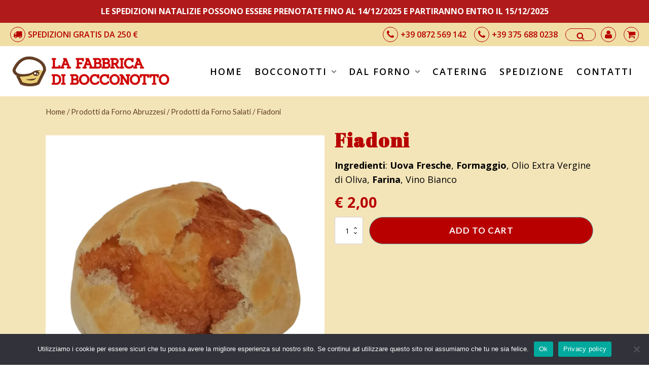

--- FILE ---
content_type: text/html; charset=UTF-8
request_url: https://www.lafabbricadibocconotto.it/prodotto/fiadoni-abruzzesi/
body_size: 22875
content:
<!DOCTYPE html>
<html lang="it-IT" >
<head>
<meta charset="UTF-8">
<meta name="viewport" content="width=device-width, initial-scale=1.0">
<!-- WP_HEAD() START -->
<link rel="preload" as="style" href="https://fonts.googleapis.com/css?family=Open+Sans:100,200,300,400,500,600,700,800,900|Source+Sans+Pro:100,200,300,400,500,600,700,800,900|Lato:100,200,300,400,500,600,700,800,900|Abril+Fatface:100,200,300,400,500,600,700,800,900" >
<link rel="stylesheet" href="https://fonts.googleapis.com/css?family=Open+Sans:100,200,300,400,500,600,700,800,900|Source+Sans+Pro:100,200,300,400,500,600,700,800,900|Lato:100,200,300,400,500,600,700,800,900|Abril+Fatface:100,200,300,400,500,600,700,800,900">
<meta name='robots' content='index, follow, max-image-preview:large, max-snippet:-1, max-video-preview:-1' />
<style>img:is([sizes="auto" i], [sizes^="auto," i]) { contain-intrinsic-size: 3000px 1500px }</style>
<!-- Google Tag Manager for WordPress by gtm4wp.com -->
<script data-cfasync="false" data-pagespeed-no-defer>
var gtm4wp_datalayer_name = "dataLayer";
var dataLayer = dataLayer || [];
</script>
<!-- End Google Tag Manager for WordPress by gtm4wp.com -->
<!-- This site is optimized with the Yoast SEO plugin v18.5.1 - https://yoast.com/wordpress/plugins/seo/ -->
<title>Fiadoni - La Fabbrica di Bocconotto</title>
<meta name="description" content="Fiadoni tipici abruzzesi per la tua Pasqua" />
<link rel="canonical" href="https://www.lafabbricadibocconotto.it/prodotto/fiadoni-abruzzesi/" />
<meta property="og:locale" content="it_IT" />
<meta property="og:type" content="article" />
<meta property="og:title" content="Fiadoni - La Fabbrica di Bocconotto" />
<meta property="og:description" content="Fiadoni tipici abruzzesi per la tua Pasqua" />
<meta property="og:url" content="https://www.lafabbricadibocconotto.it/prodotto/fiadoni-abruzzesi/" />
<meta property="og:site_name" content="La Fabbrica di Bocconotto" />
<meta property="article:modified_time" content="2023-12-10T08:31:13+00:00" />
<meta property="og:image" content="https://www.lafabbricadibocconotto.it/wp-content/uploads/2020/10/fiadoni-artigianali.png" />
<meta property="og:image:width" content="1200" />
<meta property="og:image:height" content="1200" />
<meta property="og:image:type" content="image/png" />
<meta name="twitter:card" content="summary" />
<script type="application/ld+json" class="yoast-schema-graph">{"@context":"https://schema.org","@graph":[{"@type":"WebSite","@id":"https://www.lafabbricadibocconotto.it/#website","url":"https://www.lafabbricadibocconotto.it/","name":"La Fabbrica di Bocconotto","description":"I buoni bocconotti abruzzesi","potentialAction":[{"@type":"SearchAction","target":{"@type":"EntryPoint","urlTemplate":"https://www.lafabbricadibocconotto.it/?s={search_term_string}"},"query-input":"required name=search_term_string"}],"inLanguage":"it-IT"},{"@type":"ImageObject","@id":"https://www.lafabbricadibocconotto.it/prodotto/fiadoni-abruzzesi/#primaryimage","inLanguage":"it-IT","url":"https://www.lafabbricadibocconotto.it/wp-content/uploads/2020/10/fiadoni-artigianali.png","contentUrl":"https://www.lafabbricadibocconotto.it/wp-content/uploads/2020/10/fiadoni-artigianali.png","width":1200,"height":1200,"caption":"fiadoni"},{"@type":"WebPage","@id":"https://www.lafabbricadibocconotto.it/prodotto/fiadoni-abruzzesi/#webpage","url":"https://www.lafabbricadibocconotto.it/prodotto/fiadoni-abruzzesi/","name":"Fiadoni - La Fabbrica di Bocconotto","isPartOf":{"@id":"https://www.lafabbricadibocconotto.it/#website"},"primaryImageOfPage":{"@id":"https://www.lafabbricadibocconotto.it/prodotto/fiadoni-abruzzesi/#primaryimage"},"datePublished":"2020-12-07T14:07:32+00:00","dateModified":"2023-12-10T08:31:13+00:00","description":"Fiadoni tipici abruzzesi per la tua Pasqua","breadcrumb":{"@id":"https://www.lafabbricadibocconotto.it/prodotto/fiadoni-abruzzesi/#breadcrumb"},"inLanguage":"it-IT","potentialAction":[{"@type":"ReadAction","target":["https://www.lafabbricadibocconotto.it/prodotto/fiadoni-abruzzesi/"]}]},{"@type":"BreadcrumbList","@id":"https://www.lafabbricadibocconotto.it/prodotto/fiadoni-abruzzesi/#breadcrumb","itemListElement":[{"@type":"ListItem","position":1,"name":"Home","item":"https://www.lafabbricadibocconotto.it/"},{"@type":"ListItem","position":2,"name":"Acquista i nostri Bocconotti fatti a mano","item":"https://www.lafabbricadibocconotto.it/dolce-tipico-abruzzese-i-bocconotti-tradizionali-di-castel-frentano/"},{"@type":"ListItem","position":3,"name":"Fiadoni"}]}]}</script>
<!-- / Yoast SEO plugin. -->
<link rel="alternate" type="application/rss+xml" title="La Fabbrica di Bocconotto &raquo; Fiadoni Feed dei commenti" href="https://www.lafabbricadibocconotto.it/prodotto/fiadoni-abruzzesi/feed/" />
<!-- <link rel='stylesheet' id='wp-block-library-css' href='https://www.lafabbricadibocconotto.it/wp-includes/css/dist/block-library/style.min.css?ver=6.8.3' type='text/css' media='all' /> -->
<link rel="stylesheet" type="text/css" href="//www.lafabbricadibocconotto.it/wp-content/cache/wpfc-minified/8w2jp180/dx9oj.css" media="all"/>
<style id='classic-theme-styles-inline-css' type='text/css'>
/*! This file is auto-generated */
.wp-block-button__link{color:#fff;background-color:#32373c;border-radius:9999px;box-shadow:none;text-decoration:none;padding:calc(.667em + 2px) calc(1.333em + 2px);font-size:1.125em}.wp-block-file__button{background:#32373c;color:#fff;text-decoration:none}
</style>
<style id='global-styles-inline-css' type='text/css'>
:root{--wp--preset--aspect-ratio--square: 1;--wp--preset--aspect-ratio--4-3: 4/3;--wp--preset--aspect-ratio--3-4: 3/4;--wp--preset--aspect-ratio--3-2: 3/2;--wp--preset--aspect-ratio--2-3: 2/3;--wp--preset--aspect-ratio--16-9: 16/9;--wp--preset--aspect-ratio--9-16: 9/16;--wp--preset--color--black: #000000;--wp--preset--color--cyan-bluish-gray: #abb8c3;--wp--preset--color--white: #ffffff;--wp--preset--color--pale-pink: #f78da7;--wp--preset--color--vivid-red: #cf2e2e;--wp--preset--color--luminous-vivid-orange: #ff6900;--wp--preset--color--luminous-vivid-amber: #fcb900;--wp--preset--color--light-green-cyan: #7bdcb5;--wp--preset--color--vivid-green-cyan: #00d084;--wp--preset--color--pale-cyan-blue: #8ed1fc;--wp--preset--color--vivid-cyan-blue: #0693e3;--wp--preset--color--vivid-purple: #9b51e0;--wp--preset--gradient--vivid-cyan-blue-to-vivid-purple: linear-gradient(135deg,rgba(6,147,227,1) 0%,rgb(155,81,224) 100%);--wp--preset--gradient--light-green-cyan-to-vivid-green-cyan: linear-gradient(135deg,rgb(122,220,180) 0%,rgb(0,208,130) 100%);--wp--preset--gradient--luminous-vivid-amber-to-luminous-vivid-orange: linear-gradient(135deg,rgba(252,185,0,1) 0%,rgba(255,105,0,1) 100%);--wp--preset--gradient--luminous-vivid-orange-to-vivid-red: linear-gradient(135deg,rgba(255,105,0,1) 0%,rgb(207,46,46) 100%);--wp--preset--gradient--very-light-gray-to-cyan-bluish-gray: linear-gradient(135deg,rgb(238,238,238) 0%,rgb(169,184,195) 100%);--wp--preset--gradient--cool-to-warm-spectrum: linear-gradient(135deg,rgb(74,234,220) 0%,rgb(151,120,209) 20%,rgb(207,42,186) 40%,rgb(238,44,130) 60%,rgb(251,105,98) 80%,rgb(254,248,76) 100%);--wp--preset--gradient--blush-light-purple: linear-gradient(135deg,rgb(255,206,236) 0%,rgb(152,150,240) 100%);--wp--preset--gradient--blush-bordeaux: linear-gradient(135deg,rgb(254,205,165) 0%,rgb(254,45,45) 50%,rgb(107,0,62) 100%);--wp--preset--gradient--luminous-dusk: linear-gradient(135deg,rgb(255,203,112) 0%,rgb(199,81,192) 50%,rgb(65,88,208) 100%);--wp--preset--gradient--pale-ocean: linear-gradient(135deg,rgb(255,245,203) 0%,rgb(182,227,212) 50%,rgb(51,167,181) 100%);--wp--preset--gradient--electric-grass: linear-gradient(135deg,rgb(202,248,128) 0%,rgb(113,206,126) 100%);--wp--preset--gradient--midnight: linear-gradient(135deg,rgb(2,3,129) 0%,rgb(40,116,252) 100%);--wp--preset--font-size--small: 13px;--wp--preset--font-size--medium: 20px;--wp--preset--font-size--large: 36px;--wp--preset--font-size--x-large: 42px;--wp--preset--spacing--20: 0.44rem;--wp--preset--spacing--30: 0.67rem;--wp--preset--spacing--40: 1rem;--wp--preset--spacing--50: 1.5rem;--wp--preset--spacing--60: 2.25rem;--wp--preset--spacing--70: 3.38rem;--wp--preset--spacing--80: 5.06rem;--wp--preset--shadow--natural: 6px 6px 9px rgba(0, 0, 0, 0.2);--wp--preset--shadow--deep: 12px 12px 50px rgba(0, 0, 0, 0.4);--wp--preset--shadow--sharp: 6px 6px 0px rgba(0, 0, 0, 0.2);--wp--preset--shadow--outlined: 6px 6px 0px -3px rgba(255, 255, 255, 1), 6px 6px rgba(0, 0, 0, 1);--wp--preset--shadow--crisp: 6px 6px 0px rgba(0, 0, 0, 1);}:where(.is-layout-flex){gap: 0.5em;}:where(.is-layout-grid){gap: 0.5em;}body .is-layout-flex{display: flex;}.is-layout-flex{flex-wrap: wrap;align-items: center;}.is-layout-flex > :is(*, div){margin: 0;}body .is-layout-grid{display: grid;}.is-layout-grid > :is(*, div){margin: 0;}:where(.wp-block-columns.is-layout-flex){gap: 2em;}:where(.wp-block-columns.is-layout-grid){gap: 2em;}:where(.wp-block-post-template.is-layout-flex){gap: 1.25em;}:where(.wp-block-post-template.is-layout-grid){gap: 1.25em;}.has-black-color{color: var(--wp--preset--color--black) !important;}.has-cyan-bluish-gray-color{color: var(--wp--preset--color--cyan-bluish-gray) !important;}.has-white-color{color: var(--wp--preset--color--white) !important;}.has-pale-pink-color{color: var(--wp--preset--color--pale-pink) !important;}.has-vivid-red-color{color: var(--wp--preset--color--vivid-red) !important;}.has-luminous-vivid-orange-color{color: var(--wp--preset--color--luminous-vivid-orange) !important;}.has-luminous-vivid-amber-color{color: var(--wp--preset--color--luminous-vivid-amber) !important;}.has-light-green-cyan-color{color: var(--wp--preset--color--light-green-cyan) !important;}.has-vivid-green-cyan-color{color: var(--wp--preset--color--vivid-green-cyan) !important;}.has-pale-cyan-blue-color{color: var(--wp--preset--color--pale-cyan-blue) !important;}.has-vivid-cyan-blue-color{color: var(--wp--preset--color--vivid-cyan-blue) !important;}.has-vivid-purple-color{color: var(--wp--preset--color--vivid-purple) !important;}.has-black-background-color{background-color: var(--wp--preset--color--black) !important;}.has-cyan-bluish-gray-background-color{background-color: var(--wp--preset--color--cyan-bluish-gray) !important;}.has-white-background-color{background-color: var(--wp--preset--color--white) !important;}.has-pale-pink-background-color{background-color: var(--wp--preset--color--pale-pink) !important;}.has-vivid-red-background-color{background-color: var(--wp--preset--color--vivid-red) !important;}.has-luminous-vivid-orange-background-color{background-color: var(--wp--preset--color--luminous-vivid-orange) !important;}.has-luminous-vivid-amber-background-color{background-color: var(--wp--preset--color--luminous-vivid-amber) !important;}.has-light-green-cyan-background-color{background-color: var(--wp--preset--color--light-green-cyan) !important;}.has-vivid-green-cyan-background-color{background-color: var(--wp--preset--color--vivid-green-cyan) !important;}.has-pale-cyan-blue-background-color{background-color: var(--wp--preset--color--pale-cyan-blue) !important;}.has-vivid-cyan-blue-background-color{background-color: var(--wp--preset--color--vivid-cyan-blue) !important;}.has-vivid-purple-background-color{background-color: var(--wp--preset--color--vivid-purple) !important;}.has-black-border-color{border-color: var(--wp--preset--color--black) !important;}.has-cyan-bluish-gray-border-color{border-color: var(--wp--preset--color--cyan-bluish-gray) !important;}.has-white-border-color{border-color: var(--wp--preset--color--white) !important;}.has-pale-pink-border-color{border-color: var(--wp--preset--color--pale-pink) !important;}.has-vivid-red-border-color{border-color: var(--wp--preset--color--vivid-red) !important;}.has-luminous-vivid-orange-border-color{border-color: var(--wp--preset--color--luminous-vivid-orange) !important;}.has-luminous-vivid-amber-border-color{border-color: var(--wp--preset--color--luminous-vivid-amber) !important;}.has-light-green-cyan-border-color{border-color: var(--wp--preset--color--light-green-cyan) !important;}.has-vivid-green-cyan-border-color{border-color: var(--wp--preset--color--vivid-green-cyan) !important;}.has-pale-cyan-blue-border-color{border-color: var(--wp--preset--color--pale-cyan-blue) !important;}.has-vivid-cyan-blue-border-color{border-color: var(--wp--preset--color--vivid-cyan-blue) !important;}.has-vivid-purple-border-color{border-color: var(--wp--preset--color--vivid-purple) !important;}.has-vivid-cyan-blue-to-vivid-purple-gradient-background{background: var(--wp--preset--gradient--vivid-cyan-blue-to-vivid-purple) !important;}.has-light-green-cyan-to-vivid-green-cyan-gradient-background{background: var(--wp--preset--gradient--light-green-cyan-to-vivid-green-cyan) !important;}.has-luminous-vivid-amber-to-luminous-vivid-orange-gradient-background{background: var(--wp--preset--gradient--luminous-vivid-amber-to-luminous-vivid-orange) !important;}.has-luminous-vivid-orange-to-vivid-red-gradient-background{background: var(--wp--preset--gradient--luminous-vivid-orange-to-vivid-red) !important;}.has-very-light-gray-to-cyan-bluish-gray-gradient-background{background: var(--wp--preset--gradient--very-light-gray-to-cyan-bluish-gray) !important;}.has-cool-to-warm-spectrum-gradient-background{background: var(--wp--preset--gradient--cool-to-warm-spectrum) !important;}.has-blush-light-purple-gradient-background{background: var(--wp--preset--gradient--blush-light-purple) !important;}.has-blush-bordeaux-gradient-background{background: var(--wp--preset--gradient--blush-bordeaux) !important;}.has-luminous-dusk-gradient-background{background: var(--wp--preset--gradient--luminous-dusk) !important;}.has-pale-ocean-gradient-background{background: var(--wp--preset--gradient--pale-ocean) !important;}.has-electric-grass-gradient-background{background: var(--wp--preset--gradient--electric-grass) !important;}.has-midnight-gradient-background{background: var(--wp--preset--gradient--midnight) !important;}.has-small-font-size{font-size: var(--wp--preset--font-size--small) !important;}.has-medium-font-size{font-size: var(--wp--preset--font-size--medium) !important;}.has-large-font-size{font-size: var(--wp--preset--font-size--large) !important;}.has-x-large-font-size{font-size: var(--wp--preset--font-size--x-large) !important;}
:where(.wp-block-post-template.is-layout-flex){gap: 1.25em;}:where(.wp-block-post-template.is-layout-grid){gap: 1.25em;}
:where(.wp-block-columns.is-layout-flex){gap: 2em;}:where(.wp-block-columns.is-layout-grid){gap: 2em;}
:root :where(.wp-block-pullquote){font-size: 1.5em;line-height: 1.6;}
</style>
<!-- <link rel='stylesheet' id='cookie-notice-front-css' href='https://www.lafabbricadibocconotto.it/wp-content/plugins/cookie-notice/css/front.min.css?ver=2.5.8' type='text/css' media='all' /> -->
<!-- <link rel='stylesheet' id='oxygen-css' href='https://www.lafabbricadibocconotto.it/wp-content/plugins/oxygen/component-framework/oxygen.css?ver=4.9.1' type='text/css' media='all' /> -->
<!-- <link rel='stylesheet' id='photoswipe-css' href='https://www.lafabbricadibocconotto.it/wp-content/plugins/woocommerce/assets/css/photoswipe/photoswipe.min.css?ver=8.3.1' type='text/css' media='all' /> -->
<!-- <link rel='stylesheet' id='photoswipe-default-skin-css' href='https://www.lafabbricadibocconotto.it/wp-content/plugins/woocommerce/assets/css/photoswipe/default-skin/default-skin.min.css?ver=8.3.1' type='text/css' media='all' /> -->
<!-- <link rel='stylesheet' id='woocommerce-layout-css' href='https://www.lafabbricadibocconotto.it/wp-content/plugins/woocommerce/assets/css/woocommerce-layout.css?ver=8.3.1' type='text/css' media='all' /> -->
<link rel="stylesheet" type="text/css" href="//www.lafabbricadibocconotto.it/wp-content/cache/wpfc-minified/7o11rnmk/fn4n1.css" media="all"/>
<!-- <link rel='stylesheet' id='woocommerce-smallscreen-css' href='https://www.lafabbricadibocconotto.it/wp-content/plugins/woocommerce/assets/css/woocommerce-smallscreen.css?ver=8.3.1' type='text/css' media='only screen and (max-width: 768px)' /> -->
<link rel="stylesheet" type="text/css" href="//www.lafabbricadibocconotto.it/wp-content/cache/wpfc-minified/jy3ofrso/408zu.css" media="only screen and (max-width: 768px)"/>
<!-- <link rel='stylesheet' id='woocommerce-general-css' href='https://www.lafabbricadibocconotto.it/wp-content/plugins/woocommerce/assets/css/woocommerce.css?ver=8.3.1' type='text/css' media='all' /> -->
<link rel="stylesheet" type="text/css" href="//www.lafabbricadibocconotto.it/wp-content/cache/wpfc-minified/mc3op6x9/408zu.css" media="all"/>
<style id='woocommerce-inline-inline-css' type='text/css'>
.woocommerce form .form-row .required { visibility: visible; }
</style>
<!-- <link rel='stylesheet' id='gateway-css' href='https://www.lafabbricadibocconotto.it/wp-content/plugins/woocommerce-paypal-payments/modules/ppcp-button/assets/css/gateway.css?ver=2.4.2' type='text/css' media='all' /> -->
<link rel="stylesheet" type="text/css" href="//www.lafabbricadibocconotto.it/wp-content/cache/wpfc-minified/2y06h2rw/40f74.css" media="all"/>
<script type="text/javascript" id="cookie-notice-front-js-before">
/* <![CDATA[ */
var cnArgs = {"ajaxUrl":"https:\/\/www.lafabbricadibocconotto.it\/wp-admin\/admin-ajax.php","nonce":"eebf722e7d","hideEffect":"fade","position":"bottom","onScroll":false,"onScrollOffset":100,"onClick":false,"cookieName":"cookie_notice_accepted","cookieTime":2592000,"cookieTimeRejected":2592000,"globalCookie":false,"redirection":false,"cache":false,"revokeCookies":false,"revokeCookiesOpt":"automatic"};
/* ]]> */
</script>
<script src='//www.lafabbricadibocconotto.it/wp-content/cache/wpfc-minified/epthd9vx/fn4n1.js' type="text/javascript"></script>
<!-- <script type="text/javascript" src="https://www.lafabbricadibocconotto.it/wp-content/plugins/cookie-notice/js/front.min.js?ver=2.5.8" id="cookie-notice-front-js"></script> -->
<!-- <script type="text/javascript" src="https://www.lafabbricadibocconotto.it/wp-includes/js/jquery/jquery.min.js?ver=3.7.1" id="jquery-core-js"></script> -->
<!-- <script type="text/javascript" src="https://www.lafabbricadibocconotto.it/wp-content/plugins/woocommerce/assets/js/jquery-blockui/jquery.blockUI.min.js?ver=2.7.0-wc.8.3.1" id="jquery-blockui-js" defer="defer" data-wp-strategy="defer"></script> -->
<script type="text/javascript" id="wc-add-to-cart-js-extra">
/* <![CDATA[ */
var wc_add_to_cart_params = {"ajax_url":"\/wp-admin\/admin-ajax.php","wc_ajax_url":"\/?wc-ajax=%%endpoint%%","i18n_view_cart":"View cart","cart_url":"https:\/\/www.lafabbricadibocconotto.it\/carrello\/","is_cart":"","cart_redirect_after_add":"yes"};
/* ]]> */
</script>
<script src='//www.lafabbricadibocconotto.it/wp-content/cache/wpfc-minified/g3x6a960/40fhv.js' type="text/javascript"></script>
<!-- <script type="text/javascript" src="https://www.lafabbricadibocconotto.it/wp-content/plugins/woocommerce/assets/js/frontend/add-to-cart.min.js?ver=8.3.1" id="wc-add-to-cart-js" defer="defer" data-wp-strategy="defer"></script> -->
<!-- <script type="text/javascript" src="https://www.lafabbricadibocconotto.it/wp-content/plugins/woocommerce/assets/js/zoom/jquery.zoom.min.js?ver=1.7.21-wc.8.3.1" id="zoom-js" defer="defer" data-wp-strategy="defer"></script> -->
<!-- <script type="text/javascript" src="https://www.lafabbricadibocconotto.it/wp-content/plugins/woocommerce/assets/js/flexslider/jquery.flexslider.min.js?ver=2.7.2-wc.8.3.1" id="flexslider-js" defer="defer" data-wp-strategy="defer"></script> -->
<!-- <script type="text/javascript" src="https://www.lafabbricadibocconotto.it/wp-content/plugins/woocommerce/assets/js/photoswipe/photoswipe.min.js?ver=4.1.1-wc.8.3.1" id="photoswipe-js" defer="defer" data-wp-strategy="defer"></script> -->
<!-- <script type="text/javascript" src="https://www.lafabbricadibocconotto.it/wp-content/plugins/woocommerce/assets/js/photoswipe/photoswipe-ui-default.min.js?ver=4.1.1-wc.8.3.1" id="photoswipe-ui-default-js" defer="defer" data-wp-strategy="defer"></script> -->
<script type="text/javascript" id="wc-single-product-js-extra">
/* <![CDATA[ */
var wc_single_product_params = {"i18n_required_rating_text":"Please select a rating","review_rating_required":"yes","flexslider":{"rtl":false,"animation":"slide","smoothHeight":true,"directionNav":false,"controlNav":"thumbnails","slideshow":false,"animationSpeed":500,"animationLoop":false,"allowOneSlide":false},"zoom_enabled":"1","zoom_options":[],"photoswipe_enabled":"1","photoswipe_options":{"shareEl":false,"closeOnScroll":false,"history":false,"hideAnimationDuration":0,"showAnimationDuration":0},"flexslider_enabled":"1"};
/* ]]> */
</script>
<script src='//www.lafabbricadibocconotto.it/wp-content/cache/wpfc-minified/fsv2ngkn/40fhv.js' type="text/javascript"></script>
<!-- <script type="text/javascript" src="https://www.lafabbricadibocconotto.it/wp-content/plugins/woocommerce/assets/js/frontend/single-product.min.js?ver=8.3.1" id="wc-single-product-js" defer="defer" data-wp-strategy="defer"></script> -->
<!-- <script type="text/javascript" src="https://www.lafabbricadibocconotto.it/wp-content/plugins/woocommerce/assets/js/js-cookie/js.cookie.min.js?ver=2.1.4-wc.8.3.1" id="js-cookie-js" defer="defer" data-wp-strategy="defer"></script> -->
<script type="text/javascript" id="woocommerce-js-extra">
/* <![CDATA[ */
var woocommerce_params = {"ajax_url":"\/wp-admin\/admin-ajax.php","wc_ajax_url":"\/?wc-ajax=%%endpoint%%"};
/* ]]> */
</script>
<script src='//www.lafabbricadibocconotto.it/wp-content/cache/wpfc-minified/kzatkwwz/40fhv.js' type="text/javascript"></script>
<!-- <script type="text/javascript" src="https://www.lafabbricadibocconotto.it/wp-content/plugins/woocommerce/assets/js/frontend/woocommerce.min.js?ver=8.3.1" id="woocommerce-js" defer="defer" data-wp-strategy="defer"></script> -->
<link rel="https://api.w.org/" href="https://www.lafabbricadibocconotto.it/wp-json/" /><link rel="alternate" title="JSON" type="application/json" href="https://www.lafabbricadibocconotto.it/wp-json/wp/v2/product/1556" /><link rel="EditURI" type="application/rsd+xml" title="RSD" href="https://www.lafabbricadibocconotto.it/xmlrpc.php?rsd" />
<meta name="generator" content="WordPress 6.8.3" />
<meta name="generator" content="WooCommerce 8.3.1" />
<link rel='shortlink' href='https://www.lafabbricadibocconotto.it/?p=1556' />
<link rel="alternate" title="oEmbed (JSON)" type="application/json+oembed" href="https://www.lafabbricadibocconotto.it/wp-json/oembed/1.0/embed?url=https%3A%2F%2Fwww.lafabbricadibocconotto.it%2Fprodotto%2Ffiadoni-abruzzesi%2F" />
<link rel="alternate" title="oEmbed (XML)" type="text/xml+oembed" href="https://www.lafabbricadibocconotto.it/wp-json/oembed/1.0/embed?url=https%3A%2F%2Fwww.lafabbricadibocconotto.it%2Fprodotto%2Ffiadoni-abruzzesi%2F&#038;format=xml" />
<style>
/* Stile della barra avviso */
.shipping-notice {
background-color: #b11a1a; /* Cambia colore se vuoi */
color: #ffffff;
text-align: center;
padding: 10px 15px;
font-size: 16px;
font-weight: 500;
position: sticky;
top: 0;
z-index: 10;
}
/* Ottimizzazione mobile */
@media (max-width: 768px) {
.shipping-notice {
font-size: 14px;
padding: 8px 12px;
}
}
</style>
<!-- Google Tag Manager for WordPress by gtm4wp.com -->
<!-- GTM Container placement set to manual -->
<script data-cfasync="false" data-pagespeed-no-defer type="text/javascript">
var dataLayer_content = {"pagePostType":"product","pagePostType2":"single-product","pagePostAuthor":"riccardo.tirabassi@refitcompany.com"};
dataLayer.push( dataLayer_content );
</script>
<script data-cfasync="false" data-pagespeed-no-defer type="text/javascript">
(function(w,d,s,l,i){w[l]=w[l]||[];w[l].push({'gtm.start':
new Date().getTime(),event:'gtm.js'});var f=d.getElementsByTagName(s)[0],
j=d.createElement(s),dl=l!='dataLayer'?'&l='+l:'';j.async=true;j.src=
'//www.googletagmanager.com/gtm.js?id='+i+dl;f.parentNode.insertBefore(j,f);
})(window,document,'script','dataLayer','GTM-KXHNSNF');
</script>
<!-- End Google Tag Manager for WordPress by gtm4wp.com -->	<noscript><style>.woocommerce-product-gallery{ opacity: 1 !important; }</style></noscript>
<script  type="text/javascript">
!function(f,b,e,v,n,t,s){if(f.fbq)return;n=f.fbq=function(){n.callMethod?
n.callMethod.apply(n,arguments):n.queue.push(arguments)};if(!f._fbq)f._fbq=n;
n.push=n;n.loaded=!0;n.version='2.0';n.queue=[];t=b.createElement(e);t.async=!0;
t.src=v;s=b.getElementsByTagName(e)[0];s.parentNode.insertBefore(t,s)}(window,
document,'script','https://connect.facebook.net/en_US/fbevents.js');
</script>
<!-- WooCommerce Facebook Integration Begin -->
<script  type="text/javascript">
fbq('init', '1304312056567331', {}, {
"agent": "woocommerce_0-8.3.1-3.5.12"
});
document.addEventListener( 'DOMContentLoaded', function() {
// Insert placeholder for events injected when a product is added to the cart through AJAX.
document.body.insertAdjacentHTML( 'beforeend', '<div class=\"wc-facebook-pixel-event-placeholder\"></div>' );
}, false );
</script>
<!-- WooCommerce Facebook Integration End -->
<meta name="google-site-verification" content="LfacoGUcizMEslnrnQJs77H51ZJbr2sFTWc4byJCOkY" /><link rel="icon" href="https://www.lafabbricadibocconotto.it/wp-content/uploads/2016/07/fabbrica-bocconotto-100x100.png" sizes="32x32" />
<link rel="icon" href="https://www.lafabbricadibocconotto.it/wp-content/uploads/2016/07/fabbrica-bocconotto.png" sizes="192x192" />
<link rel="apple-touch-icon" href="https://www.lafabbricadibocconotto.it/wp-content/uploads/2016/07/fabbrica-bocconotto.png" />
<meta name="msapplication-TileImage" content="https://www.lafabbricadibocconotto.it/wp-content/uploads/2016/07/fabbrica-bocconotto.png" />
<!-- <link rel='stylesheet' id='oxygen-cache-1297-css' href='//www.lafabbricadibocconotto.it/wp-content/uploads/oxygen/css/footer-1297.css?cache=1639559791&#038;ver=6.8.3' type='text/css' media='all' /> -->
<!-- <link rel='stylesheet' id='oxygen-cache-1298-css' href='//www.lafabbricadibocconotto.it/wp-content/uploads/oxygen/css/metodi-di-pagamento-1298.css?cache=1607348285&#038;ver=6.8.3' type='text/css' media='all' /> -->
<!-- <link rel='stylesheet' id='oxygen-cache-1296-css' href='//www.lafabbricadibocconotto.it/wp-content/uploads/oxygen/css/cta-contatti-1296.css?cache=1607348287&#038;ver=6.8.3' type='text/css' media='all' /> -->
<!-- <link rel='stylesheet' id='oxygen-cache-1295-css' href='//www.lafabbricadibocconotto.it/wp-content/uploads/oxygen/css/1295.css?cache=1765471320&#038;ver=6.8.3' type='text/css' media='all' /> -->
<!-- <link rel='stylesheet' id='oxygen-cache-1520-css' href='//www.lafabbricadibocconotto.it/wp-content/uploads/oxygen/css/box-bocconotti-1520.css?cache=1607348276&#038;ver=6.8.3' type='text/css' media='all' /> -->
<!-- <link rel='stylesheet' id='oxygen-universal-styles-css' href='//www.lafabbricadibocconotto.it/wp-content/uploads/oxygen/css/universal.css?cache=1765471320&#038;ver=6.8.3' type='text/css' media='all' /> -->
<link rel="stylesheet" type="text/css" href="//www.lafabbricadibocconotto.it/wp-content/cache/wpfc-minified/fhnnzhuo/40foz.css" media="all"/>
<!-- END OF WP_HEAD() -->
</head>
<body data-rsssl=1 class="wp-singular product-template-default single single-product postid-1556 wp-theme-oxygen-is-not-a-theme  wp-embed-responsive theme-oxygen-is-not-a-theme cookies-not-set oxygen-body woocommerce woocommerce-page woocommerce-no-js" >
<div class="shipping-notice">
<b>LE SPEDIZIONI NATALIZIE POSSONO ESSERE PRENOTATE FINO AL 14/12/2025 E PARTIRANNO ENTRO IL 15/12/2025</b>
</div>
<!-- GTM Container placement set to manual -->
<!-- Google Tag Manager (noscript) -->
<noscript><iframe src="https://www.googletagmanager.com/ns.html?id=GTM-KXHNSNF" height="0" width="0" style="display:none;visibility:hidden" aria-hidden="true"></iframe></noscript>
<!-- End Google Tag Manager (noscript) -->
<!-- GTM Container placement set to manual -->
<!-- Google Tag Manager (noscript) -->					<header id="_header-1-1270" class="oxy-header-wrapper oxy-overlay-header oxy-header" ><div id="_header_row-7-1270" class="oxy-header-row" ><div class="oxy-header-container"><div id="_header_left-8-1270" class="oxy-header-left" ><div id="fancy_icon-24-1295" class="ct-fancy-icon" ><svg id="svg-fancy_icon-24-1295"><use xlink:href="#FontAwesomeicon-truck"></use></svg></div><div id="text_block-21-1295" class="ct-text-block" >SPEDIZIONI GRATIS DA 250 €</div></div><div id="_header_center-9-1270" class="oxy-header-center" ></div><div id="_header_right-10-1270" class="oxy-header-right" ><a id="div_block-12-1270" class="ct-link" href="tel:+390872569142"   ><div id="fancy_icon-14-1270" class="ct-fancy-icon" ><svg id="svg-fancy_icon-14-1270"><use xlink:href="#FontAwesomeicon-phone"></use></svg></div><div id="text_block-15-1270" class="ct-text-block" >+39 0872 569 142</div></a><a id="link-26-1295" class="ct-link" href="tel:+393756880238"   ><div id="fancy_icon-27-1295" class="ct-fancy-icon" ><svg id="svg-fancy_icon-27-1295"><use xlink:href="#FontAwesomeicon-phone"></use></svg></div><div id="text_block-28-1295" class="ct-text-block" >+39 375 688 0238</div></a><div id="div_block-18-1270" class="ct-div-block" >
<div id="-header-search-25-1295" class="oxy-header-search " ><button aria-label="Apri" class="oxy-header-search_toggle oxy-header-search_toggle-open" data-prevent-scroll="false"><span class="oxy-header-search_toggle-text"></span><svg class="oxy-header-search_open-icon" id="open-header-search-25-1295-icon"><use xlink:href="#FontAwesomeicon-search"></use></svg></button><form role="search" method="get" class="oxy-header-search_form" action="https://www.lafabbricadibocconotto.it/">
<div class="oxy-header-container">
<label>
<span class="screen-reader-text">Ricerca per:</span>
<input  type="search" class="oxy-header-search_search-field" placeholder="Cerca" value="" name="s" title="Ricerca per:" />
</label><button aria-label="Chiudi" type=button class="oxy-header-search_toggle"><svg class="oxy-header-search_close-icon" id="close-header-search-25-1295-icon"><use xlink:href="#Lineariconsicon-cross"></use></svg></button><input type="submit" class="search-submit" value="Cerca" /></div></form></div>
<a id="link-19-1295" class="ct-link" href="https://www.lafabbricadibocconotto.it/mio-account/" target="_self"  ><div id="fancy_icon-19-1270" class="ct-fancy-icon" ><svg id="svg-fancy_icon-19-1270"><use xlink:href="#FontAwesomeicon-user"></use></svg></div></a><a id="link-20-1295" class="ct-link" href="https://www.lafabbricadibocconotto.it/carrello/" target="_self"  ><div id="fancy_icon-21-1270" class="ct-fancy-icon" ><svg id="svg-fancy_icon-21-1270"><use xlink:href="#FontAwesomeicon-shopping-cart"></use></svg></div></a></div></div></div></div><div id="_header_row-2-1270" class="oxy-header-row" ><div class="oxy-header-container"><div id="_header_left-3-1270" class="oxy-header-left" ><a id="link-18-1295" class="ct-link" href="https://www.lafabbricadibocconotto.it/" target="_self"  ><img  id="image-6-1270" alt="bocconotti tipici abruzzesi" src="https://www.lafabbricadibocconotto.it/wp-content/uploads/2017/06/castel-frentano-bocconotto.png" class="ct-image"/></a></div><div id="_header_center-4-1270" class="oxy-header-center" ></div><div id="_header_right-5-1270" class="oxy-header-right" >
<div id="-pro-menu-209-1270" class="oxy-pro-menu " ><div class="oxy-pro-menu-mobile-open-icon  oxy-pro-menu-off-canvas-trigger oxy-pro-menu-off-canvas-right" data-off-canvas-alignment="right"><svg id="-pro-menu-209-1270-open-icon"><use xlink:href="#FontAwesomeicon-th-list"></use></svg></div>
<div class="oxy-pro-menu-container  oxy-pro-menu-dropdown-links-visible-on-mobile oxy-pro-menu-dropdown-links-toggle oxy-pro-menu-show-dropdown" data-aos-duration="400" 
data-oxy-pro-menu-dropdown-animation="zoom-in-down"
data-oxy-pro-menu-dropdown-animation-duration="0.4"
data-entire-parent-toggles-dropdown="true"
data-oxy-pro-menu-dropdown-animation-duration="0.4"
data-oxy-pro-menu-dropdown-links-on-mobile="toggle">
<div class="menu-menu-1-container"><ul id="menu-menu-1" class="oxy-pro-menu-list"><li id="menu-item-258" class="menu-item menu-item-type-post_type menu-item-object-page menu-item-home menu-item-258"><a href="https://www.lafabbricadibocconotto.it/">HOME</a></li>
<li id="menu-item-1018" class="mega-menu menu-item menu-item-type-post_type menu-item-object-page menu-item-has-children current_page_parent menu-item-1018"><a href="https://www.lafabbricadibocconotto.it/dolce-tipico-abruzzese-i-bocconotti-tradizionali-di-castel-frentano/">BOCCONOTTI</a>
<ul class="sub-menu">
<li id="menu-item-1125" class="menu-item menu-item-type-post_type menu-item-object-page menu-item-1125"><a href="https://www.lafabbricadibocconotto.it/bocconotti-dolci/">Bocconotti Dolci</a></li>
<li id="menu-item-1117" class="menu-item menu-item-type-post_type menu-item-object-page menu-item-1117"><a href="https://www.lafabbricadibocconotto.it/bocconotti-salati/">Bocconotti Salati</a></li>
<li id="menu-item-1111" class="menu-item menu-item-type-post_type menu-item-object-page menu-item-1111"><a href="https://www.lafabbricadibocconotto.it/bocconotti-senza-glutine/">Bocconotti Senza Glutine</a></li>
<li id="menu-item-1395" class="menu-item menu-item-type-post_type menu-item-object-page menu-item-1395"><a href="https://www.lafabbricadibocconotto.it/bocconotti-vegani/">Bocconotti Vegani</a></li>
</ul>
</li>
<li id="menu-item-1557" class="menu-item menu-item-type-taxonomy menu-item-object-product_cat current-product-ancestor current-menu-parent current-product-parent menu-item-has-children menu-item-1557"><a href="https://www.lafabbricadibocconotto.it/categoria-prodotto/prodotti-da-forno-abruzzesi/">DAL FORNO</a>
<ul class="sub-menu">
<li id="menu-item-1558" class="menu-item menu-item-type-taxonomy menu-item-object-product_cat menu-item-has-children menu-item-1558"><a href="https://www.lafabbricadibocconotto.it/categoria-prodotto/prodotti-da-forno-abruzzesi/dolci-abruzzesi/">Dolci Abruzzesi</a>
<ul class="sub-menu">
<li id="menu-item-1539" class="menu-item menu-item-type-post_type menu-item-object-page menu-item-1539"><a href="https://www.lafabbricadibocconotto.it/calcionetti-fatti-a-mano/">Calcionetti fatti a mano</a></li>
<li id="menu-item-1518" class="menu-item menu-item-type-post_type menu-item-object-page menu-item-1518"><a href="https://www.lafabbricadibocconotto.it/tarallucci-artigianali/">Tarallucci artigianali</a></li>
<li id="menu-item-1533" class="menu-item menu-item-type-post_type menu-item-object-page menu-item-1533"><a href="https://www.lafabbricadibocconotto.it/mustaccioli-artigianali/">Mustaccioli artigianali</a></li>
</ul>
</li>
<li id="menu-item-1559" class="menu-item menu-item-type-taxonomy menu-item-object-product_cat current-product-ancestor current-menu-parent current-product-parent menu-item-has-children menu-item-1559"><a href="https://www.lafabbricadibocconotto.it/categoria-prodotto/prodotti-da-forno-abruzzesi/prodotti-da-forno-salati/">Prodotti da Forno Salati</a>
<ul class="sub-menu">
<li id="menu-item-1504" class="menu-item menu-item-type-post_type menu-item-object-page menu-item-1504"><a href="https://www.lafabbricadibocconotto.it/fiadoni-artigianali/">Fiadoni artigianali</a></li>
</ul>
</li>
</ul>
</li>
<li id="menu-item-1447" class="menu-item menu-item-type-post_type menu-item-object-page menu-item-1447"><a href="https://www.lafabbricadibocconotto.it/catering-dolci-abruzzesi/">CATERING</a></li>
<li id="menu-item-1336" class="menu-item menu-item-type-post_type menu-item-object-page menu-item-1336"><a href="https://www.lafabbricadibocconotto.it/spese-di-spedizione/">SPEDIZIONE</a></li>
<li id="menu-item-425" class="menu-item menu-item-type-post_type menu-item-object-page menu-item-425"><a href="https://www.lafabbricadibocconotto.it/contatti/">CONTATTI</a></li>
</ul></div>
<div class="oxy-pro-menu-mobile-close-icon"><svg id="svg--pro-menu-209-1270"><use xlink:href="#FontAwesomeicon-close"></use></svg></div>
</div>
</div>
<script type="text/javascript">
jQuery('#-pro-menu-209-1270 .oxy-pro-menu-show-dropdown .menu-item-has-children > a', 'body').each(function(){
jQuery(this).append('<div class="oxy-pro-menu-dropdown-icon-click-area"><svg class="oxy-pro-menu-dropdown-icon"><use xlink:href="#FontAwesomeicon-chevron-down"></use></svg></div>');
});
jQuery('#-pro-menu-209-1270 .oxy-pro-menu-show-dropdown .menu-item:not(.menu-item-has-children) > a', 'body').each(function(){
jQuery(this).append('<div class="oxy-pro-menu-dropdown-icon-click-area"></div>');
});			</script></div></div></div></header>
<main id="section-44-1300" class=" ct-section" ><div class="ct-section-inner-wrap">
<div id="-breadcrumb-9-1300" class="oxy-breadcrumb oxy-woo-element" ><nav class="woocommerce-breadcrumb" aria-label="Breadcrumb"><a href="https://www.lafabbricadibocconotto.it">Home</a>&nbsp;&#47;&nbsp;<a href="https://www.lafabbricadibocconotto.it/categoria-prodotto/prodotti-da-forno-abruzzesi/">Prodotti da Forno Abruzzesi</a>&nbsp;&#47;&nbsp;<a href="https://www.lafabbricadibocconotto.it/categoria-prodotto/prodotti-da-forno-abruzzesi/prodotti-da-forno-salati/">Prodotti da Forno Salati</a>&nbsp;&#47;&nbsp;Fiadoni</nav></div>
<div id="div_block-12-1300" class="ct-div-block" ><div id="div_block-31-1300" class="ct-div-block" ><img  id="image-51-1300" alt="" src="https://www.lafabbricadibocconotto.it/wp-content/uploads/2020/10/fiadoni-artigianali.png" class="ct-image"/></div><div id="div_block-11-1300" class="ct-div-block" >
<h1 id="-product-title-15-1300" class="oxy-product-title product_title entry-title oxy-woo-element" >Fiadoni</h1>
<div id="-product-excerpt-16-1300" class="oxy-product-excerpt oxy-woo-element" ><div class="woocommerce-product-details__short-description">
<p><strong>Ingredienti</strong>: <strong>Uova Fresche</strong>, <strong>Formaggio</strong>, Olio Extra Vergine di Oliva, <strong>Farina</strong>, Vino Bianco</p>
</div>
</div>
<div id="-product-price-17-1300" class="oxy-product-price oxy-woo-element" ><p class="price"><span class="woocommerce-Price-amount amount"><bdi><span class="woocommerce-Price-currencySymbol">&euro;</span>&nbsp;2,00</bdi></span></p>
</div>
<div id="-product-cart-button-18-1300" class="oxy-product-cart-button oxy-woo-element" >
<form class="cart" action="https://www.lafabbricadibocconotto.it/prodotto/fiadoni-abruzzesi/" method="post" enctype='multipart/form-data'>
<div class="quantity">
<label class="screen-reader-text" for="quantity_693b2664612bf">Fiadoni quantity</label>
<input
type="number"
id="quantity_693b2664612bf"
class="input-text qty text"
name="quantity"
value="1"
aria-label="Product quantity"
size="4"
min="1"
max=""
step="1"
placeholder=""
inputmode="numeric"
autocomplete="off"
/>
</div>
<button type="submit" name="add-to-cart" value="1556" class="single_add_to_cart_button button alt">Add to cart</button>
</form>
</div>
</div></div><div id="text_block-47-1300" class="ct-text-block" ><span id="span-48-1300" class="ct-span oxy-stock-content-styles" ></span></div>
<div id="-related-products-55-1300" class="oxy-related-products oxy-woo-element" >
<section class="related products">
<h2>Related products</h2>
<ul class="products columns-4">
<li class="product type-product post-702 status-publish first outofstock product_cat-prodotti-da-forno-abruzzesi product_cat-bocconotti product_cat-bocconotti-salati product_cat-prodotti-da-forno-salati has-post-thumbnail taxable shipping-taxable purchasable product-type-simple">
<a href="https://www.lafabbricadibocconotto.it/prodotto/bocconotto-salato-ricotta-e-verdure/" class="woocommerce-LoopProduct-link woocommerce-loop-product__link"><img width="300" height="200" src="https://www.lafabbricadibocconotto.it/wp-content/uploads/2016/08/riccottosalatoalleverdure-300x200.jpg" class="attachment-woocommerce_thumbnail size-woocommerce_thumbnail" alt="Bocconotto Salato alle Verdure" decoding="async" loading="lazy" srcset="https://www.lafabbricadibocconotto.it/wp-content/uploads/2016/08/riccottosalatoalleverdure-300x200.jpg 300w, https://www.lafabbricadibocconotto.it/wp-content/uploads/2016/08/riccottosalatoalleverdure.jpg 600w" sizes="auto, (max-width: 300px) 100vw, 300px" /><h2 class="woocommerce-loop-product__title">Ricotto salato alle Verdure</h2>
<span class="price"><span class="woocommerce-Price-amount amount"><bdi><span class="woocommerce-Price-currencySymbol">&euro;</span>&nbsp;2,50</bdi></span></span>
</a><a href="https://www.lafabbricadibocconotto.it/prodotto/bocconotto-salato-ricotta-e-verdure/" data-quantity="1" class="button product_type_simple" data-product_id="702" data-product_sku="013" aria-label="Read more about &ldquo;Ricotto salato alle Verdure&rdquo;" aria-describedby="" rel="nofollow">Read more</a></li>
<li class="product type-product post-697 status-publish instock product_cat-prodotti-da-forno-abruzzesi product_cat-dolci-abruzzesi product_cat-bocconotti product_cat-bocconotti-dolci has-post-thumbnail taxable shipping-taxable purchasable product-type-simple">
<a href="https://www.lafabbricadibocconotto.it/prodotto/bocconotto-mandorle-e-limone/" class="woocommerce-LoopProduct-link woocommerce-loop-product__link"><img width="300" height="200" src="https://www.lafabbricadibocconotto.it/wp-content/uploads/2016/08/mandorlottoallimone-300x200.jpg" class="attachment-woocommerce_thumbnail size-woocommerce_thumbnail" alt="Bocconotto alle Mandorle e Limone" decoding="async" loading="lazy" srcset="https://www.lafabbricadibocconotto.it/wp-content/uploads/2016/08/mandorlottoallimone-300x200.jpg 300w, https://www.lafabbricadibocconotto.it/wp-content/uploads/2016/08/mandorlottoallimone.jpg 600w" sizes="auto, (max-width: 300px) 100vw, 300px" /><h2 class="woocommerce-loop-product__title">Mandorlotto al limone</h2>
<span class="price"><span class="woocommerce-Price-amount amount"><bdi><span class="woocommerce-Price-currencySymbol">&euro;</span>&nbsp;2,00</bdi></span></span>
</a><form action="?add-to-cart=697" class="cart" method="post" enctype="multipart/form-data"><div class="quantity">
<label class="screen-reader-text" for="quantity_693b266468c15">Mandorlotto al limone quantity</label>
<input
type="number"
id="quantity_693b266468c15"
class="input-text qty text"
name="quantity"
value="1"
aria-label="Product quantity"
size="4"
min="0"
max=""
step="1"
placeholder=""
inputmode="numeric"
autocomplete="off"
/>
</div>
<button type="submit" class="button alt">Add to cart</button></form></li>
<li class="product type-product post-694 status-publish outofstock product_cat-prodotti-da-forno-abruzzesi product_cat-dolci-abruzzesi product_cat-bocconotti product_cat-bocconotti-dolci has-post-thumbnail taxable shipping-taxable purchasable product-type-simple">
<a href="https://www.lafabbricadibocconotto.it/prodotto/bocconotto-alla-ricotta-e-cioccolata/" class="woocommerce-LoopProduct-link woocommerce-loop-product__link"><img width="300" height="200" src="https://www.lafabbricadibocconotto.it/wp-content/uploads/2016/08/riccotto-300x200.jpg" class="attachment-woocommerce_thumbnail size-woocommerce_thumbnail" alt="Bocconotto alla Ricotta" decoding="async" loading="lazy" srcset="https://www.lafabbricadibocconotto.it/wp-content/uploads/2016/08/riccotto-300x200.jpg 300w, https://www.lafabbricadibocconotto.it/wp-content/uploads/2016/08/riccotto.jpg 600w" sizes="auto, (max-width: 300px) 100vw, 300px" /><h2 class="woocommerce-loop-product__title">Ricotto</h2>
<span class="price"><span class="woocommerce-Price-amount amount"><bdi><span class="woocommerce-Price-currencySymbol">&euro;</span>&nbsp;2,00</bdi></span></span>
</a><a href="https://www.lafabbricadibocconotto.it/prodotto/bocconotto-alla-ricotta-e-cioccolata/" data-quantity="1" class="button product_type_simple" data-product_id="694" data-product_sku="" aria-label="Read more about &ldquo;Ricotto&rdquo;" aria-describedby="" rel="nofollow">Read more</a></li>
<li class="product type-product post-693 status-publish last instock product_cat-prodotti-da-forno-abruzzesi product_cat-dolci-abruzzesi product_cat-bocconotti product_cat-bocconotti-dolci has-post-thumbnail taxable shipping-taxable purchasable product-type-simple">
<a href="https://www.lafabbricadibocconotto.it/prodotto/bocconotto-crema-e-cioccolato/" class="woocommerce-LoopProduct-link woocommerce-loop-product__link"><img width="300" height="200" src="https://www.lafabbricadibocconotto.it/wp-content/uploads/2016/08/cremottoalcioccolato-300x200.jpg" class="attachment-woocommerce_thumbnail size-woocommerce_thumbnail" alt="bocconotto crema e cioccolato" decoding="async" loading="lazy" srcset="https://www.lafabbricadibocconotto.it/wp-content/uploads/2016/08/cremottoalcioccolato-300x200.jpg 300w, https://www.lafabbricadibocconotto.it/wp-content/uploads/2016/08/cremottoalcioccolato.jpg 600w" sizes="auto, (max-width: 300px) 100vw, 300px" /><h2 class="woocommerce-loop-product__title">Cremotto al Cioccolato</h2>
<span class="price"><span class="woocommerce-Price-amount amount"><bdi><span class="woocommerce-Price-currencySymbol">&euro;</span>&nbsp;2,00</bdi></span></span>
</a><form action="?add-to-cart=693" class="cart" method="post" enctype="multipart/form-data"><div class="quantity">
<label class="screen-reader-text" for="quantity_693b266469c17">Cremotto al Cioccolato quantity</label>
<input
type="number"
id="quantity_693b266469c17"
class="input-text qty text"
name="quantity"
value="1"
aria-label="Product quantity"
size="4"
min="0"
max=""
step="1"
placeholder=""
inputmode="numeric"
autocomplete="off"
/>
</div>
<button type="submit" class="button alt">Add to cart</button></form></li>
</ul>
</section>
</div>
<div id="code_block-56-1300" class="ct-code-block" ><! -- !></div></div></main><section id="section-147-1270" class=" ct-section" ><div class="ct-section-inner-wrap"><div id="div_block-156-1270" class="ct-div-block" ><h5 id="headline-154-1270" class="ct-headline atomic-content-26-title">Contattaci</h5><div id="text_block-148-1270" class="ct-text-block atomic-subheading" >Volete porci delle domande sui nostri bocconotti, sulle modalità di spedizione o per della collaborazioni commerciali?<br>Seguite il link per contattarci!</div><div id="div_block-149-1270" class="ct-div-block" ><a id="link_text-153-1270" class="ct-link-text " href="https://www.lafabbricadibocconotto.it/contatti/" target="_self"  >Modulo contatti</a></div></div></div></section><section id="section-278-1270" class=" ct-section" ><div class="ct-section-inner-wrap"><h4 id="headline-280-1270" class="ct-headline "><div style="text-align: center;">Metodi di pagamento accettati</div></h4><div id="div_block-287-1270" class="ct-div-block" ><div id="fancy_icon-283-1270" class="ct-fancy-icon" ><svg id="svg-fancy_icon-283-1270"><use xlink:href="#FontAwesomeicon-cc-paypal"></use></svg></div><div id="fancy_icon-285-1270" class="ct-fancy-icon" ><svg id="svg-fancy_icon-285-1270"><use xlink:href="#FontAwesomeicon-cc-visa"></use></svg></div><div id="fancy_icon-284-1270" class="ct-fancy-icon" ><svg id="svg-fancy_icon-284-1270"><use xlink:href="#FontAwesomeicon-cc-mastercard"></use></svg></div></div></div></section><section id="section-160-1270" class=" ct-section" ><div class="ct-section-inner-wrap"><div id="new_columns-161-1270" class="ct-new-columns" ><div id="div_block-162-1270" class="ct-div-block" ><h6 id="headline-163-1270" class="ct-headline atomic-footer-8-title">Bocconotti</h6><a id="link_text-164-1270" class="ct-link-text atomic-footer-8-link" href="https://www.lafabbricadibocconotto.it/bocconotti-tradizionali/" target="_self"  >DOLCI</a><a id="link_text-165-1270" class="ct-link-text atomic-footer-8-link" href="https://www.lafabbricadibocconotto.it/bocconotti-salati/" target="_self"  >SALATI</a><a id="link_text-166-1270" class="ct-link-text atomic-footer-8-link" href="https://www.lafabbricadibocconotto.it/bocconotti-senza-glutine/" target="_self"  >SENZA GLUTINE</a><a id="link_text-167-1270" class="ct-link-text atomic-footer-8-link" href="https://www.lafabbricadibocconotto.it/bocconotti-vegani/" target="_self"  >VEGANI</a></div><div id="div_block-173-1270" class="ct-div-block" ><h4 id="headline-174-1270" class="ct-headline atomic-footer-8-title">Link Utili</h4><a id="link_text-175-1270" class="ct-link-text atomic-footer-8-link" href="https://www.lafabbricadibocconotto.it/contatti/" target="_self"  >CONTATTI</a><a id="link_text-176-1270" class="ct-link-text atomic-footer-8-link" href="https://www.lafabbricadibocconotto.it/spese-di-spedizione/" target="_self"  >SPEDIZIONE</a></div><div id="div_block-178-1270" class="ct-div-block" ><h4 id="headline-179-1270" class="ct-headline atomic-footer-8-title">Be Social</h4><div id="_social_icons-180-1270" class="oxy-social-icons" ><a href='https://www.facebook.com/lafabbricadibocconotto/' target='_blank' class='oxy-social-icons-facebook'><svg><title>Visit our Facebook</title><use xlink:href='#oxy-social-icons-icon-facebook'></use></svg></a><a href='https://www.instagram.com/fabbricadibocconotto/' target='_blank' class='oxy-social-icons-instagram'><svg><title>Visit our Instagram</title><use xlink:href='#oxy-social-icons-icon-instagram'></use></svg></a><a href='https://www.youtube.com/channel/UCHpJXcZ-iXwXWEN4ctPsthA' target='_blank' class='oxy-social-icons-youtube'><svg><title>Visit our YouTube channel</title><use xlink:href='#oxy-social-icons-icon-youtube'></use></svg></a></div></div></div><div id="new_columns-181-1270" class="ct-new-columns" ><div id="div_block-182-1270" class="ct-div-block" ><a id="link-183-1270" class="ct-link atomic-logo" href="http://" target="_self"  ><img  id="image-184-1270" alt="" src="https://www.lafabbricadibocconotto.it/wp-content/uploads/2020/05/logo-fabbrica-bocconotto-rosso.png" class="ct-image"/></a></div><div id="div_block-185-1270" class="ct-div-block" ><div id="fancy_icon-186-1270" class="ct-fancy-icon atomic-footer-8-icon" ><svg id="svg-fancy_icon-186-1270"><use xlink:href="#Lineariconsicon-map-marker"></use></svg></div><div id="text_block-187-1270" class="ct-text-block atomic-footer-8-text" >Via Fonte Barile, 44<br>66032 Castel Frentano (Ch)&nbsp;<br></div></div><div id="div_block-188-1270" class="ct-div-block" ><div id="fancy_icon-189-1270" class="ct-fancy-icon atomic-footer-8-icon" ><svg id="svg-fancy_icon-189-1270"><use xlink:href="#Lineariconsicon-phone-handset"></use></svg></div><div id="text_block-190-1270" class="ct-text-block atomic-footer-8-text" >+39 375 688 0238</div></div><div id="div_block-191-1270" class="ct-div-block" ><div id="fancy_icon-192-1270" class="ct-fancy-icon atomic-footer-8-icon" ><svg id="svg-fancy_icon-192-1270"><use xlink:href="#Lineariconsicon-envelope"></use></svg></div><a id="link_text-193-1270" class="ct-link-text atomic-footer-8-email" href="mailto:info@lafabbricadibocconotto.it" target="_self"  >info@lafabbricadibocconotto.it</a></div></div><div id="new_columns-195-1270" class="ct-new-columns" ><div id="div_block-196-1270" class="ct-div-block" ><div id="text_block-197-1270" class="ct-text-block" >© Copyright 2020- La Fabbrica di Bocconotto - Tutti i diritti riservati P.iva&nbsp;IT02502620699<br></div></div><div id="div_block-198-1270" class="ct-div-block" ><a id="link_text-199-1270" class="ct-link-text atomic-footer-8-small-link" href="https://www.lafabbricadibocconotto.it/gdpr/" target="_self"  >Cookies</a><a id="link_text-200-1270" class="ct-link-text atomic-footer-8-small-link" href="https://www.lafabbricadibocconotto.it/privacy-policy/" target="_self"  >Privacy Policy</a><a id="link_text-201-1270" class="ct-link-text atomic-footer-8-small-link" href="https://www.lafabbricadibocconotto.it/spese-di-spedizione/" target="_self"  >Termini e condizioni</a></div></div></div></section>	<!-- WP_FOOTER -->
<script type="speculationrules">
{"prefetch":[{"source":"document","where":{"and":[{"href_matches":"\/*"},{"not":{"href_matches":["\/wp-*.php","\/wp-admin\/*","\/wp-content\/uploads\/*","\/wp-content\/*","\/wp-content\/plugins\/*","\/wp-content\/themes\/twentytwenty\/*","\/wp-content\/themes\/oxygen-is-not-a-theme\/*","\/*\\?(.+)"]}},{"not":{"selector_matches":"a[rel~=\"nofollow\"]"}},{"not":{"selector_matches":".no-prefetch, .no-prefetch a"}}]},"eagerness":"conservative"}]}
</script>
<style>.ct-FontAwesomeicon-search{width:0.9375em}</style>
<style>.ct-FontAwesomeicon-user{width:0.78125em}</style>
<style>.ct-FontAwesomeicon-close{width:0.78125em}</style>
<style>.ct-FontAwesomeicon-shopping-cart{width:0.9375em}</style>
<style>.ct-FontAwesomeicon-phone{width:0.78125em}</style>
<style>.ct-FontAwesomeicon-truck{width:1.03125em}</style>
<style>.ct-FontAwesomeicon-cc-visa{width:1.28125em}</style>
<style>.ct-FontAwesomeicon-cc-mastercard{width:1.28125em}</style>
<style>.ct-FontAwesomeicon-cc-paypal{width:1.28125em}</style>
<?xml version="1.0"?><svg xmlns="http://www.w3.org/2000/svg" xmlns:xlink="http://www.w3.org/1999/xlink" style="position: absolute; width: 0; height: 0; overflow: hidden;" version="1.1"><defs><symbol id="FontAwesomeicon-search" viewBox="0 0 30 32"><title>search</title><path class="path1" d="M20.571 14.857q0-3.304-2.348-5.652t-5.652-2.348-5.652 2.348-2.348 5.652 2.348 5.652 5.652 2.348 5.652-2.348 2.348-5.652zM29.714 29.714q0 0.929-0.679 1.607t-1.607 0.679q-0.964 0-1.607-0.679l-6.125-6.107q-3.196 2.214-7.125 2.214-2.554 0-4.884-0.991t-4.018-2.679-2.679-4.018-0.991-4.884 0.991-4.884 2.679-4.018 4.018-2.679 4.884-0.991 4.884 0.991 4.018 2.679 2.679 4.018 0.991 4.884q0 3.929-2.214 7.125l6.125 6.125q0.661 0.661 0.661 1.607z"/></symbol><symbol id="FontAwesomeicon-user" viewBox="0 0 25 32"><title>user</title><path class="path1" d="M25.143 25.089q0 2.143-1.304 3.384t-3.464 1.241h-15.607q-2.161 0-3.464-1.241t-1.304-3.384q0-0.946 0.063-1.848t0.25-1.946 0.473-1.938 0.768-1.741 1.107-1.446 1.527-0.955 1.991-0.357q0.161 0 0.75 0.384t1.33 0.857 1.929 0.857 2.384 0.384 2.384-0.384 1.929-0.857 1.33-0.857 0.75-0.384q1.089 0 1.991 0.357t1.527 0.955 1.107 1.446 0.768 1.741 0.473 1.938 0.25 1.946 0.063 1.848zM19.429 9.143q0 2.839-2.009 4.848t-4.848 2.009-4.848-2.009-2.009-4.848 2.009-4.848 4.848-2.009 4.848 2.009 2.009 4.848z"/></symbol><symbol id="FontAwesomeicon-th-list" viewBox="0 0 32 32"><title>th-list</title><path class="path1" d="M9.143 22.286v3.429q0 0.714-0.5 1.214t-1.214 0.5h-5.714q-0.714 0-1.214-0.5t-0.5-1.214v-3.429q0-0.714 0.5-1.214t1.214-0.5h5.714q0.714 0 1.214 0.5t0.5 1.214zM9.143 13.143v3.429q0 0.714-0.5 1.214t-1.214 0.5h-5.714q-0.714 0-1.214-0.5t-0.5-1.214v-3.429q0-0.714 0.5-1.214t1.214-0.5h5.714q0.714 0 1.214 0.5t0.5 1.214zM32 22.286v3.429q0 0.714-0.5 1.214t-1.214 0.5h-17.143q-0.714 0-1.214-0.5t-0.5-1.214v-3.429q0-0.714 0.5-1.214t1.214-0.5h17.143q0.714 0 1.214 0.5t0.5 1.214zM9.143 4v3.429q0 0.714-0.5 1.214t-1.214 0.5h-5.714q-0.714 0-1.214-0.5t-0.5-1.214v-3.429q0-0.714 0.5-1.214t1.214-0.5h5.714q0.714 0 1.214 0.5t0.5 1.214zM32 13.143v3.429q0 0.714-0.5 1.214t-1.214 0.5h-17.143q-0.714 0-1.214-0.5t-0.5-1.214v-3.429q0-0.714 0.5-1.214t1.214-0.5h17.143q0.714 0 1.214 0.5t0.5 1.214zM32 4v3.429q0 0.714-0.5 1.214t-1.214 0.5h-17.143q-0.714 0-1.214-0.5t-0.5-1.214v-3.429q0-0.714 0.5-1.214t1.214-0.5h17.143q0.714 0 1.214 0.5t0.5 1.214z"/></symbol><symbol id="FontAwesomeicon-close" viewBox="0 0 25 32"><title>close</title><path class="path1" d="M23.179 23.607q0 0.714-0.5 1.214l-2.429 2.429q-0.5 0.5-1.214 0.5t-1.214-0.5l-5.25-5.25-5.25 5.25q-0.5 0.5-1.214 0.5t-1.214-0.5l-2.429-2.429q-0.5-0.5-0.5-1.214t0.5-1.214l5.25-5.25-5.25-5.25q-0.5-0.5-0.5-1.214t0.5-1.214l2.429-2.429q0.5-0.5 1.214-0.5t1.214 0.5l5.25 5.25 5.25-5.25q0.5-0.5 1.214-0.5t1.214 0.5l2.429 2.429q0.5 0.5 0.5 1.214t-0.5 1.214l-5.25 5.25 5.25 5.25q0.5 0.5 0.5 1.214z"/></symbol><symbol id="FontAwesomeicon-chevron-down" viewBox="0 0 32 32"><title>chevron-down</title><path class="path1" d="M30.054 14.429l-13.25 13.232q-0.339 0.339-0.804 0.339t-0.804-0.339l-13.25-13.232q-0.339-0.339-0.339-0.813t0.339-0.813l2.964-2.946q0.339-0.339 0.804-0.339t0.804 0.339l9.482 9.482 9.482-9.482q0.339-0.339 0.804-0.339t0.804 0.339l2.964 2.946q0.339 0.339 0.339 0.813t-0.339 0.813z"/></symbol><symbol id="FontAwesomeicon-shopping-cart" viewBox="0 0 30 32"><title>shopping-cart</title><path class="path1" d="M11.429 27.429q0 0.929-0.679 1.607t-1.607 0.679-1.607-0.679-0.679-1.607 0.679-1.607 1.607-0.679 1.607 0.679 0.679 1.607zM27.429 27.429q0 0.929-0.679 1.607t-1.607 0.679-1.607-0.679-0.679-1.607 0.679-1.607 1.607-0.679 1.607 0.679 0.679 1.607zM29.714 8v9.143q0 0.429-0.295 0.759t-0.723 0.384l-18.643 2.179q0.232 1.071 0.232 1.25 0 0.286-0.429 1.143h16.429q0.464 0 0.804 0.339t0.339 0.804-0.339 0.804-0.804 0.339h-18.286q-0.464 0-0.804-0.339t-0.339-0.804q0-0.196 0.143-0.563t0.286-0.643 0.384-0.714 0.277-0.527l-3.161-14.696h-3.643q-0.464 0-0.804-0.339t-0.339-0.804 0.339-0.804 0.804-0.339h4.571q0.286 0 0.509 0.116t0.348 0.277 0.232 0.438 0.143 0.464 0.098 0.527 0.080 0.464h21.446q0.464 0 0.804 0.339t0.339 0.804z"/></symbol><symbol id="FontAwesomeicon-phone" viewBox="0 0 25 32"><title>phone</title><path class="path1" d="M25.143 22.143q0 0.482-0.179 1.259t-0.375 1.223q-0.375 0.893-2.179 1.893-1.679 0.911-3.321 0.911-0.482 0-0.938-0.063t-1.027-0.223-0.848-0.259-0.991-0.366-0.875-0.321q-1.75-0.625-3.125-1.482-2.286-1.411-4.723-3.848t-3.848-4.723q-0.857-1.375-1.482-3.125-0.054-0.161-0.321-0.875t-0.366-0.991-0.259-0.848-0.223-1.027-0.063-0.938q0-1.643 0.911-3.321 1-1.804 1.893-2.179 0.446-0.196 1.223-0.375t1.259-0.179q0.25 0 0.375 0.054 0.321 0.107 0.946 1.357 0.196 0.339 0.536 0.964t0.625 1.134 0.554 0.955q0.054 0.071 0.313 0.446t0.384 0.634 0.125 0.509q0 0.357-0.509 0.893t-1.107 0.982-1.107 0.946-0.509 0.821q0 0.161 0.089 0.402t0.152 0.366 0.25 0.429 0.205 0.339q1.357 2.446 3.107 4.196t4.196 3.107q0.036 0.018 0.339 0.205t0.429 0.25 0.366 0.152 0.402 0.089q0.321 0 0.821-0.509t0.946-1.107 0.982-1.107 0.893-0.509q0.25 0 0.509 0.125t0.634 0.384 0.446 0.313q0.446 0.268 0.955 0.554t1.134 0.625 0.964 0.536q1.25 0.625 1.357 0.946 0.054 0.125 0.054 0.375z"/></symbol><symbol id="FontAwesomeicon-truck" viewBox="0 0 33 32"><title>truck</title><path class="path1" d="M11.429 25.143q0-0.929-0.679-1.607t-1.607-0.679-1.607 0.679-0.679 1.607 0.679 1.607 1.607 0.679 1.607-0.679 0.679-1.607zM4.571 16h6.857v-4.571h-2.821q-0.232 0-0.393 0.161l-3.482 3.482q-0.161 0.161-0.161 0.393v0.536zM27.429 25.143q0-0.929-0.679-1.607t-1.607-0.679-1.607 0.679-0.679 1.607 0.679 1.607 1.607 0.679 1.607-0.679 0.679-1.607zM32 5.714v18.286q0 0.268-0.071 0.473t-0.241 0.33-0.295 0.205-0.42 0.107-0.402 0.036-0.455 0-0.402-0.009q0 1.893-1.339 3.232t-3.232 1.339-3.232-1.339-1.339-3.232h-6.857q0 1.893-1.339 3.232t-3.232 1.339-3.232-1.339-1.339-3.232h-1.143q-0.054 0-0.402 0.009t-0.455 0-0.402-0.036-0.42-0.107-0.295-0.205-0.241-0.33-0.071-0.473q0-0.464 0.339-0.804t0.804-0.339v-5.714q0-0.143-0.009-0.625t0-0.679 0.045-0.616 0.116-0.661 0.25-0.545 0.402-0.536l3.536-3.536q0.339-0.339 0.902-0.571t1.045-0.232h2.857v-3.429q0-0.464 0.339-0.804t0.804-0.339h18.286q0.464 0 0.804 0.339t0.339 0.804z"/></symbol><symbol id="FontAwesomeicon-cc-visa" viewBox="0 0 41 32"><title>cc-visa</title><path class="path1" d="M35.268 17.679h-2.464q0.25-0.661 1.179-3.196l0.054-0.161q0.071-0.179 0.179-0.464t0.161-0.464l0.214 0.982zM9.482 16.518l-1.036-5.268q-0.196-0.964-1.339-0.964h-4.786l-0.036 0.232q5.554 1.411 7.196 6zM12.679 10.286l-2.893 7.821-0.304-1.589q-0.464-1.25-1.518-2.313t-2.339-1.58l2.411 9.107h3.125l4.661-11.446h-3.143zM15.161 21.75h2.964l1.857-11.464h-2.964zM28.875 10.571q-1.232-0.482-2.661-0.482-2.196 0-3.589 1.054t-1.411 2.732q-0.018 1.821 2.589 3.107 0.857 0.411 1.196 0.732t0.339 0.696q0 0.536-0.536 0.821t-1.232 0.286q-1.536 0-2.786-0.589l-0.393-0.196-0.411 2.571q1.321 0.607 3.304 0.607 2.321 0.018 3.723-1.054t1.438-2.857q0-1.893-2.5-3.107-0.875-0.446-1.268-0.75t-0.393-0.679q0-0.393 0.438-0.688t1.259-0.295q1.25-0.018 2.214 0.429l0.268 0.143zM36.464 10.286h-2.286q-1.161 0-1.554 0.964l-4.393 10.5h3.107l0.625-1.714h3.786q0.089 0.393 0.357 1.714h2.75zM41.143 4.571v22.857q0 0.929-0.679 1.607t-1.607 0.679h-36.571q-0.929 0-1.607-0.679t-0.679-1.607v-22.857q0-0.929 0.679-1.607t1.607-0.679h36.571q0.929 0 1.607 0.679t0.679 1.607z"/></symbol><symbol id="FontAwesomeicon-cc-mastercard" viewBox="0 0 41 32"><title>cc-mastercard</title><path class="path1" d="M11.982 16.661h-0.232q-0.839 0-0.839 0.571 0 0.393 0.357 0.393 0.304 0 0.5-0.268t0.214-0.696zM19.036 16.018h1.107v-0.054q0.018-0.071 0.009-0.116t-0.018-0.125-0.036-0.143-0.080-0.116-0.134-0.089-0.205-0.036q-0.5 0-0.643 0.679zM28.679 16.661h-0.214q-0.857 0-0.857 0.571 0 0.393 0.357 0.393 0.304 0 0.5-0.268t0.214-0.696zM34.375 16.196q0-0.732-0.536-0.732-0.339 0-0.554 0.357t-0.214 0.911q0 0.75 0.5 0.75 0.357 0 0.58-0.357t0.223-0.929zM8.571 13.679h1.554l-0.786 4.679h-1l0.571-3.589-1.268 3.589h-0.696l-0.071-3.571-0.607 3.571h-0.946l0.786-4.679h1.446l0.036 2.911zM13.089 15.589q0 0.107-0.071 0.75-0.286 1.804-0.304 2.018h-0.839l0.018-0.393q-0.357 0.464-1.036 0.464-0.411 0-0.67-0.286t-0.259-0.75q0-0.696 0.464-1.080t1.304-0.384q0.25 0 0.411 0.018 0-0.054 0.009-0.098t0.018-0.080 0.009-0.054q0-0.357-0.643-0.357-0.518 0-1.054 0.179 0-0.071 0.125-0.857 0.679-0.196 1.196-0.196 1.321 0 1.321 1.107zM15.875 14.554l-0.143 0.875q-0.393-0.054-0.732-0.054-0.482 0-0.482 0.304 0 0.143 0.080 0.214t0.384 0.196q0.714 0.339 0.714 1.071 0 1.286-1.554 1.268-0.607 0-1.036-0.107 0-0.036 0.125-0.875 0.518 0.143 0.911 0.143 0.571 0 0.571-0.339 0-0.125-0.080-0.205t-0.384-0.223q-0.768-0.357-0.768-1.054 0-1.286 1.5-1.286 0.536 0 0.893 0.071zM17.446 14.554h0.5l-0.125 0.929h-0.518q-0.036 0.304-0.116 0.723t-0.125 0.688-0.045 0.321q0 0.286 0.339 0.286 0.143 0 0.286-0.036l-0.143 0.839q-0.375 0.125-0.714 0.125-0.768 0-0.804-0.839 0-0.214 0.143-1 0.054-0.357 0.446-2.607h0.982zM21.071 15.857q0 0.411-0.125 0.929h-1.982q-0.054 0.393 0.179 0.589t0.679 0.196q0.536 0 1.036-0.25l-0.161 0.964q-0.536 0.143-1.018 0.143-1.696 0-1.696-1.696 0-0.982 0.491-1.616t1.241-0.634q0.625 0 0.991 0.375t0.366 1zM23.554 14.536q-0.232 0.411-0.393 1.107-0.393-0.036-0.554 0.429t-0.446 2.286h-1l0.054-0.25q0.393-2.321 0.518-3.554h0.911l-0.054 0.589q0.25-0.375 0.455-0.527t0.509-0.080zM26.893 13.804l-0.161 1.018q-0.5-0.25-0.893-0.25-0.554 0-0.911 0.491t-0.357 1.259q0 0.536 0.241 0.839t0.688 0.304q0.375 0 0.857-0.232l-0.179 1.054q-0.5 0.143-0.893 0.143-0.804 0-1.277-0.545t-0.473-1.473q0-1.25 0.634-2.045t1.634-0.795q0.464 0 1.089 0.232zM29.786 15.589q0 0.321-0.071 0.75-0.232 1.411-0.304 2.018h-0.821l0.018-0.393q-0.357 0.464-1.054 0.464-0.411 0-0.661-0.286t-0.25-0.75q0-0.696 0.455-1.080t1.295-0.384q0.268 0 0.411 0.018 0.036-0.125 0.036-0.232 0-0.357-0.643-0.357-0.518 0-1.054 0.179 0-0.071 0.143-0.857 0.679-0.196 1.196-0.196 1.304 0 1.304 1.107zM32.304 14.536q-0.25 0.429-0.375 1.107-0.411-0.036-0.563 0.411t-0.455 2.304h-1l0.054-0.25q0.339-1.857 0.518-3.554h0.929q0 0.196-0.071 0.589 0.268-0.375 0.473-0.527t0.491-0.080zM34.821 13.679h1l-0.768 4.679h-0.946l0.054-0.339q-0.411 0.411-0.929 0.411-0.554 0-0.884-0.429t-0.33-1.143q0-0.946 0.491-1.643t1.152-0.696q0.554 0 0.946 0.518zM36.804 16q0-2.643-1.295-4.875t-3.536-3.536-4.884-1.304q-3.232 0-5.857 1.964 2.268 2.071 3.054 5.071h-0.893q-0.786-2.679-2.821-4.518-2.036 1.839-2.821 4.518h-0.893q0.786-3 3.054-5.071-2.625-1.964-5.857-1.964-2.643 0-4.884 1.304t-3.536 3.536-1.295 4.875 1.295 4.875 3.536 3.536 4.884 1.304q3.232 0 5.857-1.964-2.143-1.982-2.946-4.714h0.893q0.821 2.464 2.714 4.161 1.893-1.696 2.714-4.161h0.893q-0.804 2.732-2.946 4.714 2.625 1.964 5.857 1.964 2.643 0 4.884-1.304t3.536-3.536 1.295-4.875zM41.143 4.571v22.857q0 0.929-0.679 1.607t-1.607 0.679h-36.571q-0.929 0-1.607-0.679t-0.679-1.607v-22.857q0-0.929 0.679-1.607t1.607-0.679h36.571q0.929 0 1.607 0.679t0.679 1.607z"/></symbol><symbol id="FontAwesomeicon-cc-paypal" viewBox="0 0 41 32"><title>cc-paypal</title><path class="path1" d="M13.304 16.179q0 0.661-0.455 1.098t-1.116 0.438q-0.518 0-0.83-0.286t-0.313-0.786q0-0.661 0.446-1.116t1.107-0.455q0.5 0 0.83 0.295t0.33 0.812zM27.321 13.518q0 0.75-0.393 1.018t-1.179 0.268l-0.571 0.018 0.304-1.911q0.036-0.196 0.232-0.196h0.321q0.393 0 0.625 0.036t0.446 0.223 0.214 0.545zM33.589 16.179q0 0.643-0.455 1.089t-1.098 0.446q-0.518 0-0.839-0.286t-0.321-0.786q0-0.661 0.446-1.116t1.107-0.455q0.5 0 0.83 0.295t0.33 0.813zM9.161 13.125q0-1.054-0.688-1.527t-1.795-0.473h-2.857q-0.339 0-0.375 0.339l-1.161 7.286q-0.018 0.107 0.054 0.196t0.179 0.089h1.357q0.357 0 0.393-0.339l0.321-1.964q0.018-0.143 0.125-0.232t0.268-0.116 0.304-0.027 0.339 0.018 0.25 0.018q1.536 0 2.411-0.866t0.875-2.402zM14.679 18.696l0.732-4.661q0.018-0.107-0.054-0.196t-0.179-0.089h-1.357q-0.25 0-0.304 0.589-0.482-0.714-1.696-0.714-1.286 0-2.188 0.964t-0.902 2.268q0 1.054 0.616 1.679t1.652 0.625q0.5 0 1.036-0.214t0.857-0.571q-0.071 0.214-0.071 0.375 0 0.286 0.232 0.286h1.232q0.339 0 0.393-0.339zM22.661 14q0-0.089-0.071-0.17t-0.161-0.080h-1.375q-0.196 0-0.321 0.179l-1.893 2.786-0.786-2.679q-0.089-0.286-0.393-0.286h-1.339q-0.089 0-0.161 0.080t-0.071 0.17q0 0.036 0.348 1.054t0.75 2.196 0.42 1.25q-1.464 2-1.464 2.143 0 0.232 0.232 0.232h1.375q0.196 0 0.321-0.179l4.554-6.571q0.036-0.036 0.036-0.125zM29.446 13.125q0-1.054-0.688-1.527t-1.795-0.473h-2.839q-0.357 0-0.393 0.339l-1.161 7.286q-0.018 0.107 0.054 0.196t0.179 0.089h1.464q0.214 0 0.286-0.232l0.321-2.071q0.018-0.143 0.125-0.232t0.268-0.116 0.304-0.027 0.339 0.018 0.25 0.018q1.536 0 2.411-0.866t0.875-2.402zM34.964 18.696l0.732-4.661q0.018-0.107-0.054-0.196t-0.179-0.089h-1.357q-0.25 0-0.304 0.589-0.464-0.714-1.696-0.714-1.286 0-2.188 0.964t-0.902 2.268q0 1.054 0.616 1.679t1.652 0.625q0.518 0 1.054-0.214t0.839-0.571q0 0.018-0.036 0.161t-0.036 0.214q0 0.286 0.232 0.286h1.232q0.339 0 0.393-0.339zM38.857 11.393v-0.018q0-0.25-0.232-0.25h-1.321q-0.196 0-0.232 0.196l-1.161 7.429-0.018 0.036q0 0.089 0.071 0.17t0.179 0.080h1.179q0.339 0 0.375-0.339zM7 13.786q-0.089 0.625-0.464 0.821t-1.071 0.196l-0.589 0.018 0.304-1.911q0.036-0.196 0.232-0.196h0.339q0.714 0 1.036 0.205t0.214 0.866zM41.143 4.571v22.857q0 0.929-0.679 1.607t-1.607 0.679h-36.571q-0.929 0-1.607-0.679t-0.679-1.607v-22.857q0-0.929 0.679-1.607t1.607-0.679h36.571q0.929 0 1.607 0.679t0.679 1.607z"/></symbol></defs></svg><?xml version="1.0"?><svg xmlns="http://www.w3.org/2000/svg" xmlns:xlink="http://www.w3.org/1999/xlink" style="position: absolute; width: 0; height: 0; overflow: hidden;" version="1.1"><defs><symbol id="Lineariconsicon-envelope" viewBox="0 0 20 20"><title>envelope</title><path class="path1" d="M17.5 6h-16c-0.827 0-1.5 0.673-1.5 1.5v9c0 0.827 0.673 1.5 1.5 1.5h16c0.827 0 1.5-0.673 1.5-1.5v-9c0-0.827-0.673-1.5-1.5-1.5zM17.5 7c0.030 0 0.058 0.003 0.087 0.008l-7.532 5.021c-0.29 0.193-0.819 0.193-1.109 0l-7.532-5.021c0.028-0.005 0.057-0.008 0.087-0.008h16zM17.5 17h-16c-0.276 0-0.5-0.224-0.5-0.5v-8.566l7.391 4.927c0.311 0.207 0.71 0.311 1.109 0.311s0.798-0.104 1.109-0.311l7.391-4.927v8.566c0 0.276-0.224 0.5-0.5 0.5z"/></symbol><symbol id="Lineariconsicon-phone-handset" viewBox="0 0 20 20"><title>phone-handset</title><path class="path1" d="M16 20c-1.771 0-3.655-0.502-5.6-1.492-1.793-0.913-3.564-2.22-5.122-3.78s-2.863-3.333-3.775-5.127c-0.988-1.946-1.49-3.83-1.49-5.601 0-1.148 1.070-2.257 1.529-2.68 0.661-0.609 1.701-1.32 2.457-1.32 0.376 0 0.816 0.246 1.387 0.774 0.425 0.394 0.904 0.928 1.383 1.544 0.289 0.372 1.73 2.271 1.73 3.182 0 0.747-0.845 1.267-1.739 1.816-0.346 0.212-0.703 0.432-0.961 0.639-0.276 0.221-0.325 0.338-0.333 0.364 0.949 2.366 3.85 5.267 6.215 6.215 0.021-0.007 0.138-0.053 0.363-0.333 0.207-0.258 0.427-0.616 0.639-0.961 0.55-0.894 1.069-1.739 1.816-1.739 0.911 0 2.81 1.441 3.182 1.73 0.616 0.479 1.15 0.958 1.544 1.383 0.528 0.57 0.774 1.011 0.774 1.387 0 0.756-0.711 1.799-1.319 2.463-0.424 0.462-1.533 1.537-2.681 1.537zM3.994 1c-0.268 0.005-0.989 0.333-1.773 1.055-0.744 0.686-1.207 1.431-1.207 1.945 0 6.729 8.264 15 14.986 15 0.513 0 1.258-0.465 1.944-1.213 0.723-0.788 1.051-1.512 1.056-1.781-0.032-0.19-0.558-0.929-1.997-2.037-1.237-0.952-2.24-1.463-2.498-1.469-0.018 0.005-0.13 0.048-0.357 0.336-0.197 0.251-0.408 0.594-0.613 0.926-0.56 0.911-1.089 1.772-1.858 1.772-0.124 0-0.246-0.024-0.363-0.071-2.625-1.050-5.729-4.154-6.779-6.779-0.126-0.315-0.146-0.809 0.474-1.371 0.33-0.299 0.786-0.579 1.228-0.851 0.332-0.204 0.676-0.415 0.926-0.613 0.288-0.227 0.331-0.339 0.336-0.357-0.007-0.258-0.517-1.261-1.469-2.498-1.108-1.439-1.847-1.964-2.037-1.997z"/></symbol><symbol id="Lineariconsicon-map-marker" viewBox="0 0 20 20"><title>map-marker</title><path class="path1" d="M10 20c-0.153 0-0.298-0.070-0.393-0.191-0.057-0.073-1.418-1.814-2.797-4.385-0.812-1.513-1.46-2.999-1.925-4.416-0.587-1.787-0.884-3.472-0.884-5.008 0-3.308 2.692-6 6-6s6 2.692 6 6c0 1.536-0.298 3.22-0.884 5.008-0.465 1.417-1.113 2.903-1.925 4.416-1.38 2.571-2.74 4.312-2.797 4.385-0.095 0.121-0.24 0.191-0.393 0.191zM10 1c-2.757 0-5 2.243-5 5 0 3.254 1.463 6.664 2.691 8.951 0.902 1.681 1.809 3.014 2.309 3.71 0.502-0.699 1.415-2.040 2.318-3.726 1.223-2.283 2.682-5.687 2.682-8.935 0-2.757-2.243-5-5-5z"/><path class="path2" d="M10 9c-1.654 0-3-1.346-3-3s1.346-3 3-3 3 1.346 3 3-1.346 3-3 3zM10 4c-1.103 0-2 0.897-2 2s0.897 2 2 2c1.103 0 2-0.897 2-2s-0.897-2-2-2z"/></symbol><symbol id="Lineariconsicon-cross" viewBox="0 0 20 20"><title>cross</title><path class="path1" d="M10.707 10.5l5.646-5.646c0.195-0.195 0.195-0.512 0-0.707s-0.512-0.195-0.707 0l-5.646 5.646-5.646-5.646c-0.195-0.195-0.512-0.195-0.707 0s-0.195 0.512 0 0.707l5.646 5.646-5.646 5.646c-0.195 0.195-0.195 0.512 0 0.707 0.098 0.098 0.226 0.146 0.354 0.146s0.256-0.049 0.354-0.146l5.646-5.646 5.646 5.646c0.098 0.098 0.226 0.146 0.354 0.146s0.256-0.049 0.354-0.146c0.195-0.195 0.195-0.512 0-0.707l-5.646-5.646z"/></symbol></defs></svg><script type="application/ld+json">{"@context":"https:\/\/schema.org\/","@type":"BreadcrumbList","itemListElement":[{"@type":"ListItem","position":1,"item":{"name":"Home","@id":"https:\/\/www.lafabbricadibocconotto.it"}},{"@type":"ListItem","position":2,"item":{"name":"Prodotti da Forno Abruzzesi","@id":"https:\/\/www.lafabbricadibocconotto.it\/categoria-prodotto\/prodotti-da-forno-abruzzesi\/"}},{"@type":"ListItem","position":3,"item":{"name":"Prodotti da Forno Salati","@id":"https:\/\/www.lafabbricadibocconotto.it\/categoria-prodotto\/prodotti-da-forno-abruzzesi\/prodotti-da-forno-salati\/"}},{"@type":"ListItem","position":4,"item":{"name":"Fiadoni","@id":"https:\/\/www.lafabbricadibocconotto.it\/prodotto\/fiadoni-abruzzesi\/"}}]}</script>			<!-- Facebook Pixel Code -->
<noscript>
<img
height="1"
width="1"
style="display:none"
alt="fbpx"
src="https://www.facebook.com/tr?id=1304312056567331&ev=PageView&noscript=1"
/>
</noscript>
<!-- End Facebook Pixel Code -->
<div class="pswp" tabindex="-1" role="dialog" aria-hidden="true">
<div class="pswp__bg"></div>
<div class="pswp__scroll-wrap">
<div class="pswp__container">
<div class="pswp__item"></div>
<div class="pswp__item"></div>
<div class="pswp__item"></div>
</div>
<div class="pswp__ui pswp__ui--hidden">
<div class="pswp__top-bar">
<div class="pswp__counter"></div>
<button class="pswp__button pswp__button--close" aria-label="Close (Esc)"></button>
<button class="pswp__button pswp__button--share" aria-label="Share"></button>
<button class="pswp__button pswp__button--fs" aria-label="Toggle fullscreen"></button>
<button class="pswp__button pswp__button--zoom" aria-label="Zoom in/out"></button>
<div class="pswp__preloader">
<div class="pswp__preloader__icn">
<div class="pswp__preloader__cut">
<div class="pswp__preloader__donut"></div>
</div>
</div>
</div>
</div>
<div class="pswp__share-modal pswp__share-modal--hidden pswp__single-tap">
<div class="pswp__share-tooltip"></div>
</div>
<button class="pswp__button pswp__button--arrow--left" aria-label="Previous (arrow left)"></button>
<button class="pswp__button pswp__button--arrow--right" aria-label="Next (arrow right)"></button>
<div class="pswp__caption">
<div class="pswp__caption__center"></div>
</div>
</div>
</div>
</div>
<script type="text/javascript">
jQuery(document).ready(oxygen_init_search);
function oxygen_init_search($) {
$('body').on( 'click', '.oxy-header-search_toggle', function(e) {           
e.preventDefault();
let $toggle = $(this);
let $form = $toggle.closest('.oxy-header-search').find('.oxy-header-search_form');
if (!$form.hasClass('visible')) {
showSearch($toggle);
} else {
hideSearch($toggle);
}
}
);
// Tabbing out will close search
$('.oxy-header-search_toggle').next('.oxy-header-search_form').find('input[type=search]').on('keydown', function (event) {
let togglebutton = $('.oxy-header-search_toggle');
if (event.keyCode === 9) {
hideSearch(togglebutton);
}
});
// Pressing ESC will close search
$('.oxy-header-search_toggle').next('.oxy-header-search_form').find('input[type=search]').keyup(function(e){
let togglebutton = $('.oxy-header-search_toggle');
if(e.keyCode === 27) {
hideSearch(togglebutton);
} 
});
// Helper function to show the search form.
function showSearch(toggle) {
toggle.closest('.oxy-header-search').find('.oxy-header-search_form').addClass('visible');
if (true === toggle.closest('.oxy-header-search').find('.oxy-header-search_toggle-open').data('prevent-scroll')) {
$('html,body').addClass('oxy-header-search_prevent-scroll');
}
setTimeout(
function() {
toggle.closest('.oxy-header-search').find('input[type=search]').focus();
}, 300);
}
// Helper function to hide the search form.
function hideSearch(toggle) {
toggle.closest('.oxy-header-search').find('.oxy-header-search_form').removeClass('visible');
$('html,body').removeClass('oxy-header-search_prevent-scroll');
setTimeout(
function() {
toggle.closest('.oxy-header-search').find('.oxy-header-search_toggle-open').focus();
}, 0);
}
};
</script>
<script type="text/javascript">
function oxygen_init_pro_menu() {
jQuery('.oxy-pro-menu-container').each(function(){
// dropdowns
var menu = jQuery(this),
animation = menu.data('oxy-pro-menu-dropdown-animation'),
animationDuration = menu.data('oxy-pro-menu-dropdown-animation-duration');
jQuery('.sub-menu', menu).attr('data-aos',animation);
jQuery('.sub-menu', menu).attr('data-aos-duration',animationDuration*1000);
oxygen_offcanvas_menu_init(menu);
jQuery(window).resize(function(){
oxygen_offcanvas_menu_init(menu);
});
// let certain CSS rules know menu being initialized
// "10" timeout is extra just in case, "0" would be enough
setTimeout(function() {menu.addClass('oxy-pro-menu-init');}, 10);
});
}
jQuery(document).ready(oxygen_init_pro_menu);
document.addEventListener('oxygen-ajax-element-loaded', oxygen_init_pro_menu, false);
let proMenuMouseDown = false;
jQuery(".oxygen-body")
.on("mousedown", '.oxy-pro-menu-show-dropdown:not(.oxy-pro-menu-open-container) .menu-item-has-children', function(e) {
proMenuMouseDown = true;
})
.on("mouseup", '.oxy-pro-menu-show-dropdown:not(.oxy-pro-menu-open-container) .menu-item-has-children', function(e) {
proMenuMouseDown = false;
})
.on('mouseenter focusin', '.oxy-pro-menu-show-dropdown:not(.oxy-pro-menu-open-container) .menu-item-has-children', function(e) {
if( proMenuMouseDown ) return;
var subMenu = jQuery(this).children('.sub-menu');
subMenu.addClass('aos-animate oxy-pro-menu-dropdown-animating').removeClass('sub-menu-left');
var duration = jQuery(this).parents('.oxy-pro-menu-container').data('oxy-pro-menu-dropdown-animation-duration');
setTimeout(function() {subMenu.removeClass('oxy-pro-menu-dropdown-animating')}, duration*1000);
var offset = subMenu.offset(),
width = subMenu.width(),
docWidth = jQuery(window).width();
if (offset.left+width > docWidth) {
subMenu.addClass('sub-menu-left');
}
})
.on('mouseleave focusout', '.oxy-pro-menu-show-dropdown .menu-item-has-children', function( e ) {
if( jQuery(this).is(':hover') ) return;
jQuery(this).children('.sub-menu').removeClass('aos-animate');
var subMenu = jQuery(this).children('.sub-menu');
//subMenu.addClass('oxy-pro-menu-dropdown-animating-out');
var duration = jQuery(this).parents('.oxy-pro-menu-container').data('oxy-pro-menu-dropdown-animation-duration');
setTimeout(function() {subMenu.removeClass('oxy-pro-menu-dropdown-animating-out')}, duration*1000);
})
// open icon click
.on('click', '.oxy-pro-menu-mobile-open-icon', function() {    
var menu = jQuery(this).parents('.oxy-pro-menu');
// off canvas
if (jQuery(this).hasClass('oxy-pro-menu-off-canvas-trigger')) {
oxygen_offcanvas_menu_run(menu);
}
// regular
else {
menu.addClass('oxy-pro-menu-open');
jQuery(this).siblings('.oxy-pro-menu-container').addClass('oxy-pro-menu-open-container');
jQuery('body').addClass('oxy-nav-menu-prevent-overflow');
jQuery('html').addClass('oxy-nav-menu-prevent-overflow');
oxygen_pro_menu_set_static_width(menu);
}
// remove animation and collapse
jQuery('.sub-menu', menu).attr('data-aos','');
jQuery('.oxy-pro-menu-dropdown-toggle .sub-menu', menu).slideUp(0);
});
function oxygen_pro_menu_set_static_width(menu) {
var menuItemWidth = jQuery(".oxy-pro-menu-list > .menu-item", menu).width();
jQuery(".oxy-pro-menu-open-container > div:first-child, .oxy-pro-menu-off-canvas-container > div:first-child", menu).width(menuItemWidth);
}
function oxygen_pro_menu_unset_static_width(menu) {
jQuery(".oxy-pro-menu-container > div:first-child", menu).width("");
}
// close icon click
jQuery('body').on('click', '.oxy-pro-menu-mobile-close-icon', function(e) {
var menu = jQuery(this).parents('.oxy-pro-menu');
menu.removeClass('oxy-pro-menu-open');
jQuery(this).parents('.oxy-pro-menu-container').removeClass('oxy-pro-menu-open-container');
jQuery('.oxy-nav-menu-prevent-overflow').removeClass('oxy-nav-menu-prevent-overflow');
if (jQuery(this).parent('.oxy-pro-menu-container').hasClass('oxy-pro-menu-off-canvas-container')) {
oxygen_offcanvas_menu_run(menu);
}
oxygen_pro_menu_unset_static_width(menu);
});
// dropdown toggle icon click
jQuery('body').on(
'touchstart click', 
'.oxy-pro-menu-dropdown-links-toggle.oxy-pro-menu-off-canvas-container .menu-item-has-children > a > .oxy-pro-menu-dropdown-icon-click-area,'+
'.oxy-pro-menu-dropdown-links-toggle.oxy-pro-menu-open-container .menu-item-has-children > a > .oxy-pro-menu-dropdown-icon-click-area', 
function(e) {
e.preventDefault();
// fix for iOS false triggering submenu clicks
jQuery('.sub-menu').css('pointer-events', 'none');
setTimeout( function() {
jQuery('.sub-menu').css('pointer-events', 'initial');
}, 500);
// workaround to stop click event from triggering after touchstart
if (window.oxygenProMenuIconTouched === true) {
window.oxygenProMenuIconTouched = false;
return;
}
if (e.type==='touchstart') {
window.oxygenProMenuIconTouched = true;
}
oxygen_pro_menu_toggle_dropdown(this);
}
);
function oxygen_pro_menu_toggle_dropdown(trigger) {
var duration = jQuery(trigger).parents('.oxy-pro-menu-container').data('oxy-pro-menu-dropdown-animation-duration');
jQuery(trigger).closest('.menu-item-has-children').children('.sub-menu').slideToggle({
start: function () {
jQuery(this).css({
display: "flex"
})
},
duration: duration*1000
});
}
// fullscreen menu link click
var selector = '.oxy-pro-menu-open .menu-item a';
jQuery('body').on('click', selector, function(event){
if (jQuery(event.target).closest('.oxy-pro-menu-dropdown-icon-click-area').length > 0) {
// toggle icon clicked, no need to hide the menu
return;
}
else if ((jQuery(this).attr("href") === "#" || jQuery(this).closest(".oxy-pro-menu-container").data("entire-parent-toggles-dropdown")) && 
jQuery(this).parent().hasClass('menu-item-has-children')) {
// empty href don't lead anywhere, treat it as toggle trigger
oxygen_pro_menu_toggle_dropdown(event.target);
// keep anchor links behavior as is, and prevent regular links from page reload
if (jQuery(this).attr("href").indexOf("#")!==0) {
return false;
}
}
// hide the menu and follow the anchor
if (jQuery(this).attr("href").indexOf("#")===0) {
jQuery('.oxy-pro-menu-open').removeClass('oxy-pro-menu-open');
jQuery('.oxy-pro-menu-open-container').removeClass('oxy-pro-menu-open-container');
jQuery('.oxy-nav-menu-prevent-overflow').removeClass('oxy-nav-menu-prevent-overflow');
}
});
// off-canvas menu link click
var selector = '.oxy-pro-menu-off-canvas .menu-item a';
jQuery('body').on('click', selector, function(event){
if (jQuery(event.target).closest('.oxy-pro-menu-dropdown-icon-click-area').length > 0) {
// toggle icon clicked, no need to trigger it 
return;
}
else if ((jQuery(this).attr("href") === "#" || jQuery(this).closest(".oxy-pro-menu-container").data("entire-parent-toggles-dropdown")) && 
jQuery(this).parent().hasClass('menu-item-has-children')) {
// empty href don't lead anywhere, treat it as toggle trigger
oxygen_pro_menu_toggle_dropdown(event.target);
// keep anchor links behavior as is, and prevent regular links from page reload
if (jQuery(this).attr("href").indexOf("#")!==0) {
return false;
}
}
});
// off canvas
function oxygen_offcanvas_menu_init(menu) {
// only init off-canvas animation if trigger icon is visible i.e. mobile menu in action
var offCanvasActive = jQuery(menu).siblings('.oxy-pro-menu-off-canvas-trigger').css('display');
if (offCanvasActive!=='none') {
var animation = menu.data('oxy-pro-menu-off-canvas-animation');
setTimeout(function() {menu.attr('data-aos', animation);}, 10);
}
else {
// remove AOS
menu.attr('data-aos', '');
};
}
function oxygen_offcanvas_menu_run(menu) {
var container = menu.find(".oxy-pro-menu-container");
if (!container.attr('data-aos')) {
// initialize animation
setTimeout(function() {oxygen_offcanvas_menu_toggle(menu, container)}, 0);
}
else {
oxygen_offcanvas_menu_toggle(menu, container);
}
}
var oxygen_offcanvas_menu_toggle_in_progress = false;
function oxygen_offcanvas_menu_toggle(menu, container) {
if (oxygen_offcanvas_menu_toggle_in_progress) {
return;
}
container.toggleClass('aos-animate');
if (container.hasClass('oxy-pro-menu-off-canvas-container')) {
oxygen_offcanvas_menu_toggle_in_progress = true;
var animation = container.data('oxy-pro-menu-off-canvas-animation'),
timeout = container.data('aos-duration');
if (!animation){
timeout = 0;
}
setTimeout(function() {
container.removeClass('oxy-pro-menu-off-canvas-container')
menu.removeClass('oxy-pro-menu-off-canvas');
oxygen_offcanvas_menu_toggle_in_progress = false;
}, timeout);
}
else {
container.addClass('oxy-pro-menu-off-canvas-container');
menu.addClass('oxy-pro-menu-off-canvas');
oxygen_pro_menu_set_static_width(menu);
}
}
</script>
<svg style="position: absolute; width: 0; height: 0; overflow: hidden;" version="1.1" xmlns="http://www.w3.org/2000/svg" xmlns:xlink="http://www.w3.org/1999/xlink">
<defs>
<symbol id="oxy-social-icons-icon-linkedin" viewBox="0 0 32 32">
<title>linkedin</title>
<path d="M12 12h5.535v2.837h0.079c0.77-1.381 2.655-2.837 5.464-2.837 5.842 0 6.922 3.637 6.922 8.367v9.633h-5.769v-8.54c0-2.037-0.042-4.657-3.001-4.657-3.005 0-3.463 2.218-3.463 4.509v8.688h-5.767v-18z"></path>
<path d="M2 12h6v18h-6v-18z"></path>
<path d="M8 7c0 1.657-1.343 3-3 3s-3-1.343-3-3c0-1.657 1.343-3 3-3s3 1.343 3 3z"></path>
</symbol>
<symbol id="oxy-social-icons-icon-facebook" viewBox="0 0 32 32">
<title>facebook</title>
<path d="M19 6h5v-6h-5c-3.86 0-7 3.14-7 7v3h-4v6h4v16h6v-16h5l1-6h-6v-3c0-0.542 0.458-1 1-1z"></path>
</symbol>
<symbol id="oxy-social-icons-icon-pinterest" viewBox="0 0 32 32">
<title>pinterest</title>
<path d="M16 2.138c-7.656 0-13.863 6.206-13.863 13.863 0 5.875 3.656 10.887 8.813 12.906-0.119-1.094-0.231-2.781 0.050-3.975 0.25-1.081 1.625-6.887 1.625-6.887s-0.412-0.831-0.412-2.056c0-1.925 1.119-3.369 2.506-3.369 1.181 0 1.756 0.887 1.756 1.95 0 1.188-0.756 2.969-1.15 4.613-0.331 1.381 0.688 2.506 2.050 2.506 2.462 0 4.356-2.6 4.356-6.35 0-3.319-2.387-5.638-5.787-5.638-3.944 0-6.256 2.956-6.256 6.019 0 1.194 0.456 2.469 1.031 3.163 0.113 0.137 0.131 0.256 0.094 0.4-0.106 0.438-0.338 1.381-0.387 1.575-0.063 0.256-0.2 0.306-0.463 0.188-1.731-0.806-2.813-3.337-2.813-5.369 0-4.375 3.175-8.387 9.156-8.387 4.806 0 8.544 3.425 8.544 8.006 0 4.775-3.012 8.625-7.194 8.625-1.406 0-2.725-0.731-3.175-1.594 0 0-0.694 2.644-0.863 3.294-0.313 1.206-1.156 2.712-1.725 3.631 1.3 0.4 2.675 0.619 4.106 0.619 7.656 0 13.863-6.206 13.863-13.863 0-7.662-6.206-13.869-13.863-13.869z"></path>
</symbol>
<symbol id="oxy-social-icons-icon-youtube" viewBox="0 0 32 32">
<title>youtube</title>
<path d="M31.681 9.6c0 0-0.313-2.206-1.275-3.175-1.219-1.275-2.581-1.281-3.206-1.356-4.475-0.325-11.194-0.325-11.194-0.325h-0.012c0 0-6.719 0-11.194 0.325-0.625 0.075-1.987 0.081-3.206 1.356-0.963 0.969-1.269 3.175-1.269 3.175s-0.319 2.588-0.319 5.181v2.425c0 2.587 0.319 5.181 0.319 5.181s0.313 2.206 1.269 3.175c1.219 1.275 2.819 1.231 3.531 1.369 2.563 0.244 10.881 0.319 10.881 0.319s6.725-0.012 11.2-0.331c0.625-0.075 1.988-0.081 3.206-1.356 0.962-0.969 1.275-3.175 1.275-3.175s0.319-2.587 0.319-5.181v-2.425c-0.006-2.588-0.325-5.181-0.325-5.181zM12.694 20.15v-8.994l8.644 4.513-8.644 4.481z"></path>
</symbol>
<symbol id="oxy-social-icons-icon-rss" viewBox="0 0 32 32">
<title>rss</title>
<path d="M4.259 23.467c-2.35 0-4.259 1.917-4.259 4.252 0 2.349 1.909 4.244 4.259 4.244 2.358 0 4.265-1.895 4.265-4.244-0-2.336-1.907-4.252-4.265-4.252zM0.005 10.873v6.133c3.993 0 7.749 1.562 10.577 4.391 2.825 2.822 4.384 6.595 4.384 10.603h6.16c-0-11.651-9.478-21.127-21.121-21.127zM0.012 0v6.136c14.243 0 25.836 11.604 25.836 25.864h6.152c0-17.64-14.352-32-31.988-32z"></path>
</symbol>
<symbol id="oxy-social-icons-icon-twitter" viewBox="0 0 512 512">
<title>twitter</title>
<path d="M389.2 48h70.6L305.6 224.2 487 464H345L233.7 318.6 106.5 464H35.8L200.7 275.5 26.8 48H172.4L272.9 180.9 389.2 48zM364.4 421.8h39.1L151.1 88h-42L364.4 421.8z"></path>
</symbol>
<symbol id="oxy-social-icons-icon-instagram" viewBox="0 0 32 32">
<title>instagram</title>
<path d="M16 2.881c4.275 0 4.781 0.019 6.462 0.094 1.563 0.069 2.406 0.331 2.969 0.55 0.744 0.288 1.281 0.638 1.837 1.194 0.563 0.563 0.906 1.094 1.2 1.838 0.219 0.563 0.481 1.412 0.55 2.969 0.075 1.688 0.094 2.194 0.094 6.463s-0.019 4.781-0.094 6.463c-0.069 1.563-0.331 2.406-0.55 2.969-0.288 0.744-0.637 1.281-1.194 1.837-0.563 0.563-1.094 0.906-1.837 1.2-0.563 0.219-1.413 0.481-2.969 0.55-1.688 0.075-2.194 0.094-6.463 0.094s-4.781-0.019-6.463-0.094c-1.563-0.069-2.406-0.331-2.969-0.55-0.744-0.288-1.281-0.637-1.838-1.194-0.563-0.563-0.906-1.094-1.2-1.837-0.219-0.563-0.481-1.413-0.55-2.969-0.075-1.688-0.094-2.194-0.094-6.463s0.019-4.781 0.094-6.463c0.069-1.563 0.331-2.406 0.55-2.969 0.288-0.744 0.638-1.281 1.194-1.838 0.563-0.563 1.094-0.906 1.838-1.2 0.563-0.219 1.412-0.481 2.969-0.55 1.681-0.075 2.188-0.094 6.463-0.094zM16 0c-4.344 0-4.887 0.019-6.594 0.094-1.7 0.075-2.869 0.35-3.881 0.744-1.056 0.412-1.95 0.956-2.837 1.85-0.894 0.888-1.438 1.781-1.85 2.831-0.394 1.019-0.669 2.181-0.744 3.881-0.075 1.713-0.094 2.256-0.094 6.6s0.019 4.887 0.094 6.594c0.075 1.7 0.35 2.869 0.744 3.881 0.413 1.056 0.956 1.95 1.85 2.837 0.887 0.887 1.781 1.438 2.831 1.844 1.019 0.394 2.181 0.669 3.881 0.744 1.706 0.075 2.25 0.094 6.594 0.094s4.888-0.019 6.594-0.094c1.7-0.075 2.869-0.35 3.881-0.744 1.050-0.406 1.944-0.956 2.831-1.844s1.438-1.781 1.844-2.831c0.394-1.019 0.669-2.181 0.744-3.881 0.075-1.706 0.094-2.25 0.094-6.594s-0.019-4.887-0.094-6.594c-0.075-1.7-0.35-2.869-0.744-3.881-0.394-1.063-0.938-1.956-1.831-2.844-0.887-0.887-1.781-1.438-2.831-1.844-1.019-0.394-2.181-0.669-3.881-0.744-1.712-0.081-2.256-0.1-6.6-0.1v0z"></path>
<path d="M16 7.781c-4.537 0-8.219 3.681-8.219 8.219s3.681 8.219 8.219 8.219 8.219-3.681 8.219-8.219c0-4.537-3.681-8.219-8.219-8.219zM16 21.331c-2.944 0-5.331-2.387-5.331-5.331s2.387-5.331 5.331-5.331c2.944 0 5.331 2.387 5.331 5.331s-2.387 5.331-5.331 5.331z"></path>
<path d="M26.462 7.456c0 1.060-0.859 1.919-1.919 1.919s-1.919-0.859-1.919-1.919c0-1.060 0.859-1.919 1.919-1.919s1.919 0.859 1.919 1.919z"></path>
</symbol>
<symbol id="oxy-social-icons-icon-facebook-blank" viewBox="0 0 32 32">
<title>facebook-blank</title>
<path d="M29 0h-26c-1.65 0-3 1.35-3 3v26c0 1.65 1.35 3 3 3h13v-14h-4v-4h4v-2c0-3.306 2.694-6 6-6h4v4h-4c-1.1 0-2 0.9-2 2v2h6l-1 4h-5v14h9c1.65 0 3-1.35 3-3v-26c0-1.65-1.35-3-3-3z"></path>
</symbol>
<symbol id="oxy-social-icons-icon-rss-blank" viewBox="0 0 32 32">
<title>rss-blank</title>
<path d="M29 0h-26c-1.65 0-3 1.35-3 3v26c0 1.65 1.35 3 3 3h26c1.65 0 3-1.35 3-3v-26c0-1.65-1.35-3-3-3zM8.719 25.975c-1.5 0-2.719-1.206-2.719-2.706 0-1.488 1.219-2.712 2.719-2.712 1.506 0 2.719 1.225 2.719 2.712 0 1.5-1.219 2.706-2.719 2.706zM15.544 26c0-2.556-0.994-4.962-2.794-6.762-1.806-1.806-4.2-2.8-6.75-2.8v-3.912c7.425 0 13.475 6.044 13.475 13.475h-3.931zM22.488 26c0-9.094-7.394-16.5-16.481-16.5v-3.912c11.25 0 20.406 9.162 20.406 20.413h-3.925z"></path>
</symbol>
<symbol id="oxy-social-icons-icon-linkedin-blank" viewBox="0 0 32 32">
<title>linkedin-blank</title>
<path d="M29 0h-26c-1.65 0-3 1.35-3 3v26c0 1.65 1.35 3 3 3h26c1.65 0 3-1.35 3-3v-26c0-1.65-1.35-3-3-3zM12 26h-4v-14h4v14zM10 10c-1.106 0-2-0.894-2-2s0.894-2 2-2c1.106 0 2 0.894 2 2s-0.894 2-2 2zM26 26h-4v-8c0-1.106-0.894-2-2-2s-2 0.894-2 2v8h-4v-14h4v2.481c0.825-1.131 2.087-2.481 3.5-2.481 2.488 0 4.5 2.238 4.5 5v9z"></path>
</symbol>
<symbol id="oxy-social-icons-icon-pinterest-blank" viewBox="0 0 32 32">
<title>pinterest</title>
<path d="M16 2.138c-7.656 0-13.863 6.206-13.863 13.863 0 5.875 3.656 10.887 8.813 12.906-0.119-1.094-0.231-2.781 0.050-3.975 0.25-1.081 1.625-6.887 1.625-6.887s-0.412-0.831-0.412-2.056c0-1.925 1.119-3.369 2.506-3.369 1.181 0 1.756 0.887 1.756 1.95 0 1.188-0.756 2.969-1.15 4.613-0.331 1.381 0.688 2.506 2.050 2.506 2.462 0 4.356-2.6 4.356-6.35 0-3.319-2.387-5.638-5.787-5.638-3.944 0-6.256 2.956-6.256 6.019 0 1.194 0.456 2.469 1.031 3.163 0.113 0.137 0.131 0.256 0.094 0.4-0.106 0.438-0.338 1.381-0.387 1.575-0.063 0.256-0.2 0.306-0.463 0.188-1.731-0.806-2.813-3.337-2.813-5.369 0-4.375 3.175-8.387 9.156-8.387 4.806 0 8.544 3.425 8.544 8.006 0 4.775-3.012 8.625-7.194 8.625-1.406 0-2.725-0.731-3.175-1.594 0 0-0.694 2.644-0.863 3.294-0.313 1.206-1.156 2.712-1.725 3.631 1.3 0.4 2.675 0.619 4.106 0.619 7.656 0 13.863-6.206 13.863-13.863 0-7.662-6.206-13.869-13.863-13.869z"></path>
</symbol>
<symbol id="oxy-social-icons-icon-youtube-blank" viewBox="0 0 32 32">
<title>youtube</title>
<path d="M31.681 9.6c0 0-0.313-2.206-1.275-3.175-1.219-1.275-2.581-1.281-3.206-1.356-4.475-0.325-11.194-0.325-11.194-0.325h-0.012c0 0-6.719 0-11.194 0.325-0.625 0.075-1.987 0.081-3.206 1.356-0.963 0.969-1.269 3.175-1.269 3.175s-0.319 2.588-0.319 5.181v2.425c0 2.587 0.319 5.181 0.319 5.181s0.313 2.206 1.269 3.175c1.219 1.275 2.819 1.231 3.531 1.369 2.563 0.244 10.881 0.319 10.881 0.319s6.725-0.012 11.2-0.331c0.625-0.075 1.988-0.081 3.206-1.356 0.962-0.969 1.275-3.175 1.275-3.175s0.319-2.587 0.319-5.181v-2.425c-0.006-2.588-0.325-5.181-0.325-5.181zM12.694 20.15v-8.994l8.644 4.513-8.644 4.481z"></path>
</symbol>
<symbol id="oxy-social-icons-icon-twitter-blank" viewBox="0 0 448 512">
<title>twitter</title>
<path d="M64 32C28.7 32 0 60.7 0 96V416c0 35.3 28.7 64 64 64H384c35.3 0 64-28.7 64-64V96c0-35.3-28.7-64-64-64H64zm297.1 84L257.3 234.6 379.4 396H283.8L209 298.1 123.3 396H75.8l111-126.9L69.7 116h98l67.7 89.5L313.6 116h47.5zM323.3 367.6L153.4 142.9H125.1L296.9 367.6h26.3z"></path>
</symbol>
<symbol id="oxy-social-icons-icon-instagram-blank" viewBox="0 0 32 32">
<title>instagram</title>
<path d="M16 2.881c4.275 0 4.781 0.019 6.462 0.094 1.563 0.069 2.406 0.331 2.969 0.55 0.744 0.288 1.281 0.638 1.837 1.194 0.563 0.563 0.906 1.094 1.2 1.838 0.219 0.563 0.481 1.412 0.55 2.969 0.075 1.688 0.094 2.194 0.094 6.463s-0.019 4.781-0.094 6.463c-0.069 1.563-0.331 2.406-0.55 2.969-0.288 0.744-0.637 1.281-1.194 1.837-0.563 0.563-1.094 0.906-1.837 1.2-0.563 0.219-1.413 0.481-2.969 0.55-1.688 0.075-2.194 0.094-6.463 0.094s-4.781-0.019-6.463-0.094c-1.563-0.069-2.406-0.331-2.969-0.55-0.744-0.288-1.281-0.637-1.838-1.194-0.563-0.563-0.906-1.094-1.2-1.837-0.219-0.563-0.481-1.413-0.55-2.969-0.075-1.688-0.094-2.194-0.094-6.463s0.019-4.781 0.094-6.463c0.069-1.563 0.331-2.406 0.55-2.969 0.288-0.744 0.638-1.281 1.194-1.838 0.563-0.563 1.094-0.906 1.838-1.2 0.563-0.219 1.412-0.481 2.969-0.55 1.681-0.075 2.188-0.094 6.463-0.094zM16 0c-4.344 0-4.887 0.019-6.594 0.094-1.7 0.075-2.869 0.35-3.881 0.744-1.056 0.412-1.95 0.956-2.837 1.85-0.894 0.888-1.438 1.781-1.85 2.831-0.394 1.019-0.669 2.181-0.744 3.881-0.075 1.713-0.094 2.256-0.094 6.6s0.019 4.887 0.094 6.594c0.075 1.7 0.35 2.869 0.744 3.881 0.413 1.056 0.956 1.95 1.85 2.837 0.887 0.887 1.781 1.438 2.831 1.844 1.019 0.394 2.181 0.669 3.881 0.744 1.706 0.075 2.25 0.094 6.594 0.094s4.888-0.019 6.594-0.094c1.7-0.075 2.869-0.35 3.881-0.744 1.050-0.406 1.944-0.956 2.831-1.844s1.438-1.781 1.844-2.831c0.394-1.019 0.669-2.181 0.744-3.881 0.075-1.706 0.094-2.25 0.094-6.594s-0.019-4.887-0.094-6.594c-0.075-1.7-0.35-2.869-0.744-3.881-0.394-1.063-0.938-1.956-1.831-2.844-0.887-0.887-1.781-1.438-2.831-1.844-1.019-0.394-2.181-0.669-3.881-0.744-1.712-0.081-2.256-0.1-6.6-0.1v0z"></path>
<path d="M16 7.781c-4.537 0-8.219 3.681-8.219 8.219s3.681 8.219 8.219 8.219 8.219-3.681 8.219-8.219c0-4.537-3.681-8.219-8.219-8.219zM16 21.331c-2.944 0-5.331-2.387-5.331-5.331s2.387-5.331 5.331-5.331c2.944 0 5.331 2.387 5.331 5.331s-2.387 5.331-5.331 5.331z"></path>
<path d="M26.462 7.456c0 1.060-0.859 1.919-1.919 1.919s-1.919-0.859-1.919-1.919c0-1.060 0.859-1.919 1.919-1.919s1.919 0.859 1.919 1.919z"></path>
</symbol>
</defs>
</svg>
<script type="text/javascript">
(function () {
var c = document.body.className;
c = c.replace(/woocommerce-no-js/, 'woocommerce-js');
document.body.className = c;
})();
</script>
<!-- <link rel='stylesheet' id='oxygen-aos-css' href='https://www.lafabbricadibocconotto.it/wp-content/plugins/oxygen/component-framework/vendor/aos/aos.css?ver=6.8.3' type='text/css' media='all' /> -->
<link rel="stylesheet" type="text/css" href="//www.lafabbricadibocconotto.it/wp-content/cache/wpfc-minified/10kxmrsc/dx9oj.css" media="all"/>
<script type="text/javascript" src="https://www.lafabbricadibocconotto.it/wp-content/plugins/duracelltomi-google-tag-manager/dist/js/gtm4wp-form-move-tracker.js?ver=1.22.1" id="gtm4wp-form-move-tracker-js"></script>
<script type="text/javascript" src="https://www.lafabbricadibocconotto.it/wp-content/plugins/woo-min-max-quantities/includes/js/woo-min-max-public-scripts.js?ver=2.0.5" id="woo-min-max-public-script-js"></script>
<script type="text/javascript" id="ppcp-smart-button-js-extra">
/* <![CDATA[ */
var PayPalCommerceGateway = {"url":"https:\/\/www.paypal.com\/sdk\/js?client-id=AQxTxc6_L51BrowRDkAYgVAKKFX9DQFYJN2VvYXJFYDfZJjTnxg3e5M1VTQYErSMy_XQkCUrbUAMBYzE&currency=EUR&integration-date=2023-11-28&components=buttons,funding-eligibility&vault=false&commit=false&intent=capture&disable-funding=card,credit,paylater&enable-funding=venmo","url_params":{"client-id":"AQxTxc6_L51BrowRDkAYgVAKKFX9DQFYJN2VvYXJFYDfZJjTnxg3e5M1VTQYErSMy_XQkCUrbUAMBYzE","currency":"EUR","integration-date":"2023-11-28","components":"buttons,funding-eligibility","vault":"false","commit":"false","intent":"capture","disable-funding":"card,credit,paylater","enable-funding":"venmo"},"script_attributes":{"data-partner-attribution-id":"Woo_PPCP"},"client_id":"AQxTxc6_L51BrowRDkAYgVAKKFX9DQFYJN2VvYXJFYDfZJjTnxg3e5M1VTQYErSMy_XQkCUrbUAMBYzE","currency":"EUR","data_client_id":{"set_attribute":false,"endpoint":"\/?wc-ajax=ppc-data-client-id","nonce":"fe16f15afd","user":0,"has_subscriptions":false,"paypal_subscriptions_enabled":false},"redirect":"https:\/\/www.lafabbricadibocconotto.it\/checkout\/","context":"product","ajax":{"simulate_cart":{"endpoint":"\/?wc-ajax=ppc-simulate-cart","nonce":"516eeff1e2"},"change_cart":{"endpoint":"\/?wc-ajax=ppc-change-cart","nonce":"667b813127"},"create_order":{"endpoint":"\/?wc-ajax=ppc-create-order","nonce":"2ec2cafbf1"},"approve_order":{"endpoint":"\/?wc-ajax=ppc-approve-order","nonce":"cdb53ab49f"},"approve_subscription":{"endpoint":"\/?wc-ajax=ppc-approve-subscription","nonce":"38645ac9e9"},"vault_paypal":{"endpoint":"\/?wc-ajax=ppc-vault-paypal","nonce":"28222aba30"},"save_checkout_form":{"endpoint":"\/?wc-ajax=ppc-save-checkout-form","nonce":"a373abc96b"},"validate_checkout":{"endpoint":"\/?wc-ajax=ppc-validate-checkout","nonce":"2d22f82678"},"cart_script_params":{"endpoint":"\/?wc-ajax=ppc-cart-script-params"}},"subscription_plan_id":"","variable_paypal_subscription_variations":[],"subscription_product_allowed":"","locations_with_subscription_product":{"product":false,"payorder":false,"cart":false},"enforce_vault":"","can_save_vault_token":"","is_free_trial_cart":"","vaulted_paypal_email":"","bn_codes":{"checkout":"Woo_PPCP","cart":"Woo_PPCP","mini-cart":"Woo_PPCP","product":"Woo_PPCP"},"payer":null,"button":{"wrapper":"#ppc-button-ppcp-gateway","is_disabled":false,"mini_cart_wrapper":"#ppc-button-minicart","is_mini_cart_disabled":false,"cancel_wrapper":"#ppcp-cancel","mini_cart_style":{"layout":"vertical","color":"gold","shape":"rect","label":"paypal","tagline":false,"height":35},"style":{"layout":"horizontal","color":"gold","shape":"rect","label":"paypal","tagline":"true"}},"separate_buttons":{"card":{"id":"ppcp-card-button-gateway","wrapper":"#ppc-button-ppcp-card-button-gateway","style":{"shape":"rect","color":"black","layout":"horizontal"}}},"hosted_fields":{"wrapper":"#ppcp-hosted-fields","labels":{"credit_card_number":"","cvv":"","mm_yy":"MM\/YY","fields_empty":"Card payment details are missing. Please fill in all required fields.","fields_not_valid":"Unfortunately, your credit card details are not valid.","card_not_supported":"Unfortunately, we do not support your credit card.","cardholder_name_required":"Cardholder's first and last name are required, please fill the checkout form required fields."},"valid_cards":["mastercard","visa","amex","american-express","master-card"],"contingency":"SCA_WHEN_REQUIRED"},"messages":[],"labels":{"error":{"generic":"Something went wrong. Please try again or choose another payment source.","required":{"generic":"Required form fields are not filled.","field":"%s is a required field.","elements":{"terms":"Please read and accept the terms and conditions to proceed with your order."}}},"billing_field":"Billing %s","shipping_field":"Shipping %s"},"simulate_cart":{"enabled":true,"throttling":5000},"order_id":"0","single_product_buttons_enabled":"","mini_cart_buttons_enabled":"1","basic_checkout_validation_enabled":"","early_checkout_validation_enabled":"1","funding_sources_without_redirect":["paypal","paylater","venmo","card"]};
/* ]]> */
</script>
<script type="text/javascript" src="https://www.lafabbricadibocconotto.it/wp-content/plugins/woocommerce-paypal-payments/modules/ppcp-button/assets/js/button.js?ver=2.4.2" id="ppcp-smart-button-js"></script>
<script type="text/javascript" src="https://www.lafabbricadibocconotto.it/wp-content/plugins/oxygen/component-framework/vendor/aos/aos.js?ver=1" id="oxygen-aos-js"></script>
<script type="text/javascript" id="ct-footer-js">
AOS.init({
})
jQuery('body').addClass('oxygen-aos-enabled');
</script><!-- WooCommerce JavaScript -->
<script type="text/javascript">
jQuery(function($) { 
/* WooCommerce Facebook Integration Event Tracking */
fbq('set', 'agent', 'woocommerce_0-8.3.1-3.5.12', '1304312056567331');
fbq('track', 'PageView', {
"source": "woocommerce_0",
"version": "8.3.1",
"pluginVersion": "3.5.12",
"user_data": {}
}, {
"eventID": "15929ba2-59b5-4fcb-8637-85e7d25305fb"
});
});
</script>
<style type="text/css" id="ct_code_block_css_56">.cart {display: flex;}
.woocommerce button.button.alt,
.woocommerce a.button,
.woocommerce ul.products li.product .button,
.woocommerce #review_form #respond .form-submit input,
.woocommerce a.button.alt,
.woocommerce button.button {
background: #b80000;
border: 1px solid #b80000;
font-size: 12px;
border-radius: 0px;
letter-spacing: 1px;
text-transform: uppercase;
color: #ffffff;
line-height: 1.2;
text-align: center;
padding: 10px;
outline: none;
font-family: inherit;
border-radius: 4px;
display: flex;
flex-direction: row;
justify-content: center;
}
/*----------Secondary Hovered-------------*/
.woocommerce button.button.alt:hover,
.woocommerce a.button:hover,
.woocommerce ul.products li.product .button:hover,
.woocommerce #review_form #respond .form-submit input:hover,
.woocommerce a.button.alt:hover,
.woocommerce button.button:hover {
background: #633f25;
border: 1px solid #633f25;
color: #ffffff;
}</style>
<!-- Cookie Notice plugin v2.5.8 by Hu-manity.co https://hu-manity.co/ -->
<div id="cookie-notice" role="dialog" class="cookie-notice-hidden cookie-revoke-hidden cn-position-bottom" aria-label="Cookie Notice" style="background-color: rgba(50,50,58,1);"><div class="cookie-notice-container" style="color: #fff"><span id="cn-notice-text" class="cn-text-container">Utilizziamo i cookie per essere sicuri che tu possa avere la migliore esperienza sul nostro sito. Se continui ad utilizzare questo sito noi assumiamo che tu ne sia felice.</span><span id="cn-notice-buttons" class="cn-buttons-container"><button id="cn-accept-cookie" data-cookie-set="accept" class="cn-set-cookie cn-button" aria-label="Ok" style="background-color: #00a99d">Ok</button><button data-link-url="https://www.lafabbricadibocconotto.it/privacy-policy/" data-link-target="_blank" id="cn-more-info" class="cn-more-info cn-button" aria-label="Privacy policy" style="background-color: #00a99d">Privacy policy</button></span><button id="cn-close-notice" data-cookie-set="accept" class="cn-close-icon" aria-label="No"></button></div>
</div>
<!-- / Cookie Notice plugin --><!-- /WP_FOOTER --> 
</body>
</html><!-- WP Fastest Cache file was created in 0.973 seconds, on 11 December 2025 @ 21:15 -->

--- FILE ---
content_type: text/css
request_url: https://www.lafabbricadibocconotto.it/wp-content/cache/wpfc-minified/fhnnzhuo/40foz.css
body_size: 11919
content:
#section-160-1270 > .ct-section-inner-wrap{max-width:100%;padding-top:16px;padding-right:7%;padding-bottom:0;padding-left:7%}#section-160-1270{background-color:#633f25}#div_block-162-1270{width:33%}#div_block-173-1270{width:34%}#div_block-178-1270{width:33.00%}#div_block-182-1270{width:15%;justify-content:flex-start}#div_block-185-1270{width:25%}#div_block-188-1270{width:25%}#div_block-191-1270{width:35.00%}#div_block-196-1270{width:50%}#div_block-198-1270{width:50%;flex-direction:row;display:flex;justify-content:flex-end;text-align:right}@media (max-width:991px){#div_block-162-1270{flex-direction:column;display:flex;align-items:center;text-align:center}}@media (max-width:991px){#div_block-173-1270{flex-direction:column;display:flex;align-items:center;text-align:center}}@media (max-width:991px){#div_block-178-1270{flex-direction:column;display:flex;align-items:center;text-align:center}}@media (max-width:991px){#div_block-182-1270{flex-direction:column;display:flex;align-items:center;text-align:center}}@media (max-width:991px){#div_block-185-1270{flex-direction:column;display:flex;align-items:center;text-align:center}}@media (max-width:991px){#div_block-188-1270{flex-direction:column;display:flex;align-items:center;text-align:center}}@media (max-width:991px){#div_block-191-1270{flex-direction:column;display:flex;align-items:center;text-align:center}}@media (max-width:991px){#div_block-196-1270{flex-direction:column;display:flex;align-items:center;text-align:center}}@media (max-width:991px){#div_block-198-1270{flex-direction:column;display:flex;align-items:center;text-align:center}}@media (max-width:767px){#div_block-182-1270{flex-direction:column;display:flex;align-items:center;text-align:center}}@media (max-width:767px){#div_block-185-1270{flex-direction:column;display:flex;align-items:center;text-align:center}}@media (max-width:767px){#div_block-188-1270{flex-direction:column;display:flex;align-items:center;text-align:center}}@media (max-width:767px){#div_block-191-1270{flex-direction:column;display:flex;align-items:center;text-align:center}}@media (max-width:767px){#div_block-196-1270{flex-direction:column;display:flex;align-items:center;text-align:center}}@media (max-width:767px){#div_block-198-1270{flex-direction:row;display:flex;align-items:center;justify-content:center;text-align:center;padding-top:0px}}@media (max-width:479px){#div_block-162-1270{flex-direction:column;display:flex;align-items:center;text-align:center}}@media (max-width:479px){#div_block-173-1270{flex-direction:column;display:flex;align-items:center;text-align:center}}@media (max-width:479px){#div_block-178-1270{flex-direction:column;display:flex;align-items:center;text-align:center}}@media (max-width:767px){#new_columns-161-1270> .ct-div-block{width:50% !important}}@media (max-width:991px){#new_columns-161-1270> .ct-div-block{width:100% !important}#new_columns-161-1270{flex-direction:column}}#new_columns-161-1270{margin-bottom:20px}@media (max-width:991px){#new_columns-181-1270> .ct-div-block{width:50% !important}}@media (max-width:991px){#new_columns-181-1270> .ct-div-block{width:100% !important}}#new_columns-181-1270{border-top-color:rgba(0,0,0,0.1);border-top-style:solid;border-top-width:1px;border-bottom-color:rgba(0,0,0,0.1);border-bottom-style:solid;border-bottom-width:1px}@media (max-width:991px){#new_columns-195-1270> .ct-div-block{width:100% !important}}#text_block-190-1270{font-size:20px}#text_block-197-1270{font-size:12px;color:#ffffff;font-weight:400;line-height:1.4}#link_text-164-1270{url-encoded:true}#link_text-165-1270{url-encoded:true}#link_text-166-1270{url-encoded:true}#link_text-167-1270{url-encoded:true}#link_text-175-1270{url-encoded:true}#link_text-176-1270{url-encoded:true}#link_text-193-1270{url-encoded:true}#link_text-199-1270{url-encoded:true}#link_text-200-1270{url-encoded:true}#link_text-201-1270{url-encoded:true}#link-183-1270{opacity:1;width:100%;min-width:100%;max-width:100%;padding-top:0px;margin-bottom:0px;clip-path:circle(50% at 50% 50%)}@media (max-width:767px){#link-183-1270{margin-top:12px}}@media (max-width:991px){#image-184-1270{width:150px}}#_social_icons-180-1270.oxy-social-icons{flex-direction:row;margin-right:-21px;margin-bottom:-21px}#_social_icons-180-1270.oxy-social-icons a{font-size:46px;margin-right:21px;margin-bottom:21px;border-radius:50%;background-color:#b80000}#_social_icons-180-1270.oxy-social-icons a:hover{background-color:rgba(184,0,0,0.6)}#_social_icons-180-1270.oxy-social-icons a svg{width:0.5em;height:0.5em;color:#ffffff}#_social_icons-180-1270{margin-left:0px}@media (max-width:767px){#_social_icons-180-1270.oxy-social-icons{}#_social_icons-180-1270.oxy-social-icons a{font-size:23px}#_social_icons-180-1270.oxy-social-icons a svg{width:0.5em;height:0.5em}#_social_icons-180-1270{margin-left:0px}}#section-278-1270 > .ct-section-inner-wrap{padding-top:16px;padding-bottom:11px;display:flex;flex-direction:row;align-items:center;justify-content:space-between}#section-278-1270{background-color:#999999;text-align:justify}@media (max-width:991px){#section-278-1270 > .ct-section-inner-wrap{display:flex;flex-direction:column}}#div_block-287-1270{flex-direction:row;display:flex;width:50%;justify-content:space-around;text-align:justify}@media (max-width:767px){#div_block-287-1270{width:100%}}#headline-280-1270{font-family:'Lato';font-size:35px;color:rgba(0,0,0,0.73);margin-bottom:6px;margin-top:0px}@media (max-width:479px){#headline-280-1270{font-size:22px}}#fancy_icon-283-1270{color:rgba(0,0,0,0.73)}#fancy_icon-283-1270>svg{width:60px;height:60px}#fancy_icon-285-1270{color:rgba(0,0,0,0.73)}#fancy_icon-285-1270>svg{width:60px;height:60px}#fancy_icon-284-1270{color:rgba(0,0,0,0.73)}#fancy_icon-284-1270>svg{width:60px;height:60px}@media (max-width:479px){#fancy_icon-283-1270>svg{width:30px;height:30px}}@media (max-width:479px){#fancy_icon-285-1270>svg{width:30px;height:30px}}@media (max-width:479px){#fancy_icon-284-1270>svg{width:30px;height:30px}}#section-147-1270 > .ct-section-inner-wrap{padding-top:75px;padding-bottom:75px;display:flex;flex-direction:column;align-items:center;justify-content:space-between}#section-147-1270{background-image:linear-gradient(rgba(255,255,255,0),rgba(255,255,255,0)),url(https://www.lafabbricadibocconotto.it/wp-content/uploads/2020/05/attrezzi-tradizionali-per-bocconotti.jpg);background-size:auto,cover;text-align:center;background-position:0% -25px}@media (max-width:767px){#section-147-1270 > .ct-section-inner-wrap{display:flex;flex-direction:column;align-items:center}#section-147-1270{text-align:center}}#div_block-156-1270{flex-direction:column;display:flex;width:90%;text-align:center;align-items:center;padding-top:10px;padding-left:10px;padding-right:10px;padding-bottom:10px;background-color:rgba(255,255,255,0.85)}#div_block-149-1270{padding-top:20px;padding-left:0px;padding-right:0px;padding-bottom:9px;flex-direction:row;display:flex;width:50%}@media (max-width:991px){#div_block-149-1270{flex-direction:column;display:flex;align-items:center;text-align:center}}#text_block-148-1270{font-family:'Lato';font-weight:500;margin-top:8px;color:#000000;width:85%;min-width:85%;max-width:85%}#link_text-153-1270{background-color:#b80000;color:#ffffff;padding-top:8px;padding-left:10px;padding-right:10px;padding-bottom:8px;border-radius:20px;font-size:22px;font-weight:400;line-height:1.2;margin-top:0px;width:100%}@media (max-width:991px){#link_text-153-1270{margin-right:0px;margin-bottom:24px}}#div_block-18-1270{flex-direction:row;display:flex;align-items:center}#text_block-21-1295{font-size:16px;margin-left:5px;font-weight:600;color:#b80000}#text_block-15-1270{font-size:16px;margin-left:5px;font-weight:600;color:#b80000}#text_block-28-1295{font-size:16px;margin-left:5px;font-weight:600;color:#b80000}@media (max-width:767px){#text_block-21-1295{font-size:12px}}@media (max-width:479px){#text_block-21-1295{font-size:9px;min-width:75px}}#div_block-12-1270{flex-direction:row;display:flex;align-items:center;margin-right:15px;url-encoded:true}#link-26-1295{flex-direction:row;display:flex;align-items:center;margin-right:15px;url-encoded:true}#link-19-1295{url-encoded:true;margin-left:10px}#link-20-1295{url-encoded:true}#link-18-1295{url-encoded:true}@media (max-width:1120px){#div_block-12-1270{display:none}}@media (max-width:991px){#div_block-12-1270{display:none}}@media (max-width:767px){#div_block-12-1270{flex-direction:unset;display:none}}@media (max-width:767px){#link-26-1295{flex-direction:unset;display:none}}@media (max-width:479px){#div_block-12-1270{flex-direction:unset;display:none}}@media (max-width:479px){#link-26-1295{flex-direction:unset;display:none}}#image-6-1270{width:350px}@media (max-width:1120px){#image-6-1270{width:200px}}#fancy_icon-24-1295{border:1px solid;padding:5px;color:#b80000}#fancy_icon-24-1295>svg{width:18px;height:18px}#fancy_icon-14-1270{border:1px solid;padding:5px;color:#b80000}#fancy_icon-14-1270>svg{width:18px;height:18px}#fancy_icon-27-1295{border:1px solid;padding:5px;color:#b80000}#fancy_icon-27-1295>svg{width:18px;height:18px}#fancy_icon-19-1270{border:1px solid;padding:5px;color:#b80000}#fancy_icon-19-1270>svg{width:18px;height:18px}#fancy_icon-19-1270{margin-right:15px}#fancy_icon-19-1270:hover{border:1px solid;padding:}#fancy_icon-21-1270{border:1px solid;padding:5px;color:#b80000}#fancy_icon-21-1270>svg{width:18px;height:18px}#fancy_icon-21-1270:hover{border:1px solid;padding:}#_header_row-7-1270 .oxy-nav-menu-open,#_header_row-7-1270 .oxy-nav-menu:not(.oxy-nav-menu-open) .sub-menu{background-color:rgba(233,205,119,0.66)}#_header_row-7-1270.oxy-header-row .oxy-header-container{max-width:100%}.oxy-header.oxy-sticky-header-active > #_header_row-7-1270.oxygen-show-in-sticky-only{display:block}#_header_row-7-1270{margin-top:0px;margin-bottom:0px;background-color:rgba(233,205,119,0.66);padding-bottom:8px;padding-top:8px}#_header_row-2-1270.oxy-header-row .oxy-header-container{max-width:100%}.oxy-header.oxy-sticky-header-active > #_header_row-2-1270.oxygen-show-in-sticky-only{display:block}#_header_row-2-1270{padding-top:15px;padding-bottom:15px}.oxy-pro-menu-list{display:flex;padding:0;margin:0;align-items:center}.oxy-pro-menu .oxy-pro-menu-list .menu-item{list-style-type:none;display:flex;flex-direction:column;width:100%;transition-property:background-color,color,border-color}.oxy-pro-menu-list > .menu-item{white-space:nowrap}.oxy-pro-menu .oxy-pro-menu-list .menu-item a{text-decoration:none;border-style:solid;border-width:0;transition-timing-function:ease-in-out;transition-property:background-color,color,border-color;border-color:transparent}.oxy-pro-menu .oxy-pro-menu-list li.current-menu-item > a,.oxy-pro-menu .oxy-pro-menu-list li.menu-item:hover > a{border-color:currentColor}.oxy-pro-menu .menu-item,.oxy-pro-menu .sub-menu{position:relative}.oxy-pro-menu .menu-item .sub-menu{padding:0;flex-direction:column;white-space:nowrap;display:flex;visibility:hidden;position:absolute;z-index:9999999;top:100%;transition-property:opacity,transform,visibility}.oxy-pro-menu-off-canvas .sub-menu:before,.oxy-pro-menu-open .sub-menu:before{display:none}.oxy-pro-menu .menu-item .sub-menu.aos-animate,.oxy-pro-menu-init .menu-item .sub-menu[data-aos^=flip]{visibility:visible}.oxy-pro-menu-container:not(.oxy-pro-menu-init) .menu-item .sub-menu[data-aos^=flip]{transition-duration:0s}.oxy-pro-menu .sub-menu .sub-menu,.oxy-pro-menu.oxy-pro-menu-vertical .sub-menu{left:100%;top:0}.oxy-pro-menu .sub-menu.sub-menu-left{right:0;left:auto !important;margin-right:100%}.oxy-pro-menu-list > .menu-item > .sub-menu.sub-menu-left{margin-right:0}.oxy-pro-menu .sub-menu li.menu-item{flex-direction:column}.oxy-pro-menu-mobile-open-icon,.oxy-pro-menu-mobile-close-icon{display:none;cursor:pointer;align-items:center}.oxy-pro-menu-off-canvas .oxy-pro-menu-mobile-close-icon,.oxy-pro-menu-open .oxy-pro-menu-mobile-close-icon{display:inline-flex}.oxy-pro-menu-mobile-open-icon > svg,.oxy-pro-menu-mobile-close-icon > svg{fill:currentColor}.oxy-pro-menu-mobile-close-icon{position:absolute}.oxy-pro-menu.oxy-pro-menu-open .oxy-pro-menu-container{width:100%;position:fixed;top:0;right:0;left:0;bottom:0;display:flex;align-items:center;justify-content:center;overflow:auto;z-index:2147483642 !important;background-color:#fff}.oxy-pro-menu .oxy-pro-menu-container.oxy-pro-menu-container{transition-property:opacity,transform,visibility}.oxy-pro-menu .oxy-pro-menu-container.oxy-pro-menu-container[data-aos^=slide]{transition-property:transform}.oxy-pro-menu .oxy-pro-menu-container.oxy-pro-menu-off-canvas-container,.oxy-pro-menu .oxy-pro-menu-container.oxy-pro-menu-off-canvas-container[data-aos^=flip]{visibility:visible !important}.oxy-pro-menu .oxy-pro-menu-open-container .oxy-pro-menu-list,.oxy-pro-menu .oxy-pro-menu-off-canvas-container .oxy-pro-menu-list{align-items:center;justify-content:center;flex-direction:column}.oxy-pro-menu.oxy-pro-menu-open > .oxy-pro-menu-container{max-height:100vh;overflow:auto;width:100%}.oxy-pro-menu.oxy-pro-menu-off-canvas > .oxy-pro-menu-container{max-height:100vh;overflow:auto;z-index:1000}.oxy-pro-menu-container > div:first-child{margin:auto}.oxy-pro-menu-off-canvas-container{display:flex !important;position:fixed;width:auto;align-items:center;justify-content:center}.oxy-pro-menu-off-canvas-container a,.oxy-pro-menu-open-container a{word-break:break-word}.oxy-pro-menu.oxy-pro-menu-off-canvas .oxy-pro-menu-list{align-items:center;justify-content:center;flex-direction:column}.oxy-pro-menu.oxy-pro-menu-off-canvas .oxy-pro-menu-container .oxy-pro-menu-list .menu-item,.oxy-pro-menu.oxy-pro-menu-open .oxy-pro-menu-container .oxy-pro-menu-list .menu-item{flex-direction:column;width:100%;text-align:center}.oxy-pro-menu.oxy-pro-menu-off-canvas .sub-menu,.oxy-pro-menu.oxy-pro-menu-open .sub-menu{display:none;visibility:visible;opacity:1;position:static;align-items:center;justify-content:center;white-space:normal;width:100%}.oxy-pro-menu.oxy-pro-menu-off-canvas .menu-item,.oxy-pro-menu.oxy-pro-menu-open .menu-item{justify-content:center;min-height:32px}.oxy-pro-menu .menu-item.menu-item-has-children,.oxy-pro-menu .sub-menu .menu-item.menu-item-has-children{flex-direction:row;align-items:center}.oxy-pro-menu .menu-item > a{display:inline-flex;align-items:center;justify-content:center}.oxy-pro-menu.oxy-pro-menu-off-canvas .menu-item-has-children > a .oxy-pro-menu-dropdown-icon-click-area,.oxy-pro-menu.oxy-pro-menu-open .menu-item-has-children > a .oxy-pro-menu-dropdown-icon-click-area{min-width:32px;min-height:32px}.oxy-pro-menu .menu-item-has-children > a .oxy-pro-menu-dropdown-icon-click-area{display:flex;align-items:center;justify-content:center}.oxy-pro-menu .menu-item-has-children > a svg{width:1.4em;height:1.4em;fill:currentColor;transition-property:transform}.oxy-pro-menu.oxy-pro-menu-off-canvas .menu-item > a svg,.oxy-pro-menu.oxy-pro-menu-open .menu-item > a svg{width:1em;height:1em}.oxy-pro-menu-off-canvas .oxy-pro-menu-container:not(.oxy-pro-menu-dropdown-links-toggle) .oxy-pro-menu-dropdown-icon-click-area,.oxy-pro-menu-open .oxy-pro-menu-container:not(.oxy-pro-menu-dropdown-links-toggle) .oxy-pro-menu-dropdown-icon-click-area{display:none}.oxy-pro-menu-off-canvas .menu-item:not(.menu-item-has-children) .oxy-pro-menu-dropdown-icon-click-area,.oxy-pro-menu-open .menu-item:not(.menu-item-has-children) .oxy-pro-menu-dropdown-icon-click-area{min-height:32px;width:0px}.oxy-pro-menu.oxy-pro-menu-off-canvas .oxy-pro-menu-show-dropdown:not(.oxy-pro-menu-dropdown-links-toggle) .oxy-pro-menu-list .menu-item-has-children,.oxy-pro-menu.oxy-pro-menu-open .oxy-pro-menu-show-dropdown:not(.oxy-pro-menu-dropdown-links-toggle) .oxy-pro-menu-list .menu-item-has-children{padding-right:0px}.oxy-pro-menu-container .menu-item a{width:100%;text-align:center}.oxy-pro-menu-container:not(.oxy-pro-menu-open-container):not(.oxy-pro-menu-off-canvas-container) ul:not(.sub-menu) > li > .sub-menu{top:100%;left:0}.oxy-pro-menu-container:not(.oxy-pro-menu-open-container):not(.oxy-pro-menu-off-canvas-container) .sub-menu .sub-menu{top:0;left:100%}.oxy-pro-menu-container:not(.oxy-pro-menu-open-container):not(.oxy-pro-menu-off-canvas-container) a{-webkit-tap-highlight-color:transparent}.oxy-pro-menu-dropdown-links-toggle.oxy-pro-menu-open-container .menu-item-has-children ul,.oxy-pro-menu-dropdown-links-toggle.oxy-pro-menu-off-canvas-container .menu-item-has-children ul{border-radius:0px !important;width:100%}.oxy-pro-menu-dropdown-animating[data-aos*="down"]{pointer-events:none}.sub-menu .oxy-pro-menu-dropdown-animating[data-aos*="down"]{pointer-events:auto}.sub-menu .oxy-pro-menu-dropdown-animating[data-aos*="right"]{pointer-events:none}.sub-menu .oxy-pro-menu-dropdown-animating.sub-menu-left[data-aos*="left"]{pointer-events:none}.oxy-pro-menu-dropdown-animating-out{pointer-events:none}.oxy-pro-menu-list .menu-item a{border-color:transparent}.oxy-pro-menu-list .menu-item.current-menu-item a,.oxy-pro-menu-list .menu-item.menu-item.menu-item.menu-item a:hover{border-color:currentColor}#-pro-menu-209-1270 .oxy-pro-menu-list .menu-item,#-pro-menu-209-1270 .oxy-pro-menu-list .menu-item a{color:#000000;text-transform:uppercase;font-family:Inherit;letter-spacing:2px;font-weight:600;font-size:18px;transition-duration:0.2s}#-pro-menu-209-1270 .oxy-pro-menu-list .menu-item a{padding-right:12px;padding-top:4px;padding-left:12px;padding-bottom:4px}#-pro-menu-209-1270 .oxy-pro-menu-list > .menu-item{margin-top:0px;margin-left:0px;margin-bottom:0px;margin-right:0px}#-pro-menu-209-1270 .oxy-pro-menu-list .menu-item.menu-item.menu-item.menu-item a:hover{color:#b80000}#-pro-menu-209-1270 .oxy-pro-menu-container:not(.oxy-pro-menu-open-container):not(.oxy-pro-menu-off-canvas-container) .sub-menu{box-shadow:0px 12px 20px #e9cd77}#-pro-menu-209-1270 .sub-menu{border-radius:8px}#-pro-menu-209-1270 .sub-menu > li:last-child > a{border-bottom-left-radius:8px;border-bottom-right-radius:8px}#-pro-menu-209-1270 .sub-menu > li:first-child > a{border-top-left-radius:8px;border-top-right-radius:8px}#-pro-menu-209-1270 .oxy-pro-menu-show-dropdown .oxy-pro-menu-list .menu-item-has-children > a svg{color:rgba(0,0,0,0.46);font-size:8px;margin-left:8px;transform:rotate(0deg);transition-duration:0.2s}#-pro-menu-209-1270 .oxy-pro-menu-show-dropdown .oxy-pro-menu-list .menu-item-has-children:hover > a svg{transform:rotate(180deg)}#-pro-menu-209-1270 .oxy-pro-menu-container:not(.oxy-pro-menu-open-container):not(.oxy-pro-menu-off-canvas-container) .sub-menu .menu-item a{background-color:#e9cd77;color:#000000;padding-top:15px;padding-left:15px;padding-right:15px;padding-bottom:15px}#-pro-menu-209-1270 .oxy-pro-menu-container:not(.oxy-pro-menu-open-container):not(.oxy-pro-menu-off-canvas-container) .sub-menu .menu-item a:hover{background-color:#eeeeee;color:#b80000}#-pro-menu-209-1270 .oxy-pro-menu-container:not(.oxy-pro-menu-open-container):not(.oxy-pro-menu-off-canvas-container) .sub-menu .menu-item,#-pro-menu-209-1270 .oxy-pro-menu-container:not(.oxy-pro-menu-open-container):not(.oxy-pro-menu-off-canvas-container) .sub-menu .menu-item a{font-size:16px;font-family:Inherit}#-pro-menu-209-1270 .oxy-pro-menu-mobile-open-icon svg{width:32px;height:32px;margin-right:8px;color:#000000}#-pro-menu-209-1270 .oxy-pro-menu-mobile-open-icon{padding-top:16px;padding-right:16px;padding-bottom:16px;padding-left:16px;background-color:#eeeeee;border-radius:8px;color:#000000;text-transform:uppercase;letter-spacing:2px;font-family:'Open Sans';font-weight:500}#-pro-menu-209-1270 .oxy-pro-menu-mobile-open-icon:hover{background-color:#dedede}#-pro-menu-209-1270 .oxy-pro-menu-mobile-open-icon,#-pro-menu-209-1270 .oxy-pro-menu-mobile-open-icon svg{transition-duration:0.2s}#-pro-menu-209-1270 .oxy-pro-menu-mobile-close-icon{padding-top:16px;padding-right:16px;padding-bottom:16px;padding-left:16px;background-color:#eeeeee;border-radius:8px;text-transform:uppercase;letter-spacing:2px;color:#000000;font-family:'Open Sans';font-weight:500}#-pro-menu-209-1270 .oxy-pro-menu-mobile-close-icon svg{width:32px;height:32px;margin-right:8px;color:#000000}#-pro-menu-209-1270 .oxy-pro-menu-mobile-close-icon:hover{background-color:#dedede}#-pro-menu-209-1270 .oxy-pro-menu-mobile-close-icon,#-pro-menu-209-1270 .oxy-pro-menu-mobile-close-icon svg{transition-duration:0.2s}#-pro-menu-209-1270 .oxy-pro-menu-open-container .oxy-pro-menu-list .menu-item,#-pro-menu-209-1270 .oxy-pro-menu-open-container .oxy-pro-menu-list .menu-item a,#-pro-menu-209-1270 .oxy-pro-menu-off-canvas-container .oxy-pro-menu-list .menu-item,#-pro-menu-209-1270 .oxy-pro-menu-off-canvas-container .oxy-pro-menu-list .menu-item a{text-align:left;font-family:'Open Sans'}#-pro-menu-209-1270 .oxy-pro-menu-container:not(.oxy-pro-menu-open-container):not(.oxy-pro-menu-off-canvas-container) .oxy-pro-menu-list{flex-direction:row}#-pro-menu-209-1270 .oxy-pro-menu-container .menu-item a{text-align:left;justify-content:flex-start}#-pro-menu-209-1270 .oxy-pro-menu-container.oxy-pro-menu-open-container .menu-item,#-pro-menu-209-1270 .oxy-pro-menu-container.oxy-pro-menu-off-canvas-container .menu-item{align-items:flex-start}#-pro-menu-209-1270 .oxy-pro-menu-off-canvas-container{top:0;bottom:0;right:0;left:auto}#-pro-menu-209-1270 .oxy-pro-menu-container.oxy-pro-menu-open-container .oxy-pro-menu-list .menu-item a,#-pro-menu-209-1270 .oxy-pro-menu-container.oxy-pro-menu-off-canvas-container .oxy-pro-menu-list .menu-item a{text-align:center;justify-content:center}@media (max-width:991px){#-pro-menu-209-1270 .oxy-pro-menu-mobile-open-icon{display:inline-flex}#-pro-menu-209-1270.oxy-pro-menu-open .oxy-pro-menu-mobile-open-icon{display:none}#-pro-menu-209-1270 .oxy-pro-menu-container{visibility:hidden;position:fixed}#-pro-menu-209-1270.oxy-pro-menu-open .oxy-pro-menu-container{visibility:visible}}#-pro-menu-209-1270 .oxy-pro-menu-open-container .oxy-pro-menu-list .menu-item-has-children .oxy-pro-menu-dropdown-icon-click-area,#-pro-menu-209-1270 .oxy-pro-menu-off-canvas-container .oxy-pro-menu-list .menu-item-has-children .oxy-pro-menu-dropdown-icon-click-area{margin-right:-4px}#-pro-menu-209-1270{oxy-pro-menu-slug-oxypromenushowdropdownoxypromenulistmenuitemhaschildrenasvg-margin-left:4;oxy-pro-menu-slug-oxypromenulistmenuitema-transition-duration:0.2;menu-dropdown-animation:zoom-in-down;border-radius:8px}#-pro-menu-209-1270:hover{oxy-pro-menu-slug-oxypromenulistmenuitemmenuitemmenuitemmenuitemacolor:#b80000;oxy-pro-menu-slug-oxypromenucontainernotoxypromenuopencontainernotoxypromenuoffcanvascontainersubmenumenuitemabackground-color:#eeeeee;oxy-pro-menu-slug-oxypromenucontainernotoxypromenuopencontainernotoxypromenuoffcanvascontainersubmenumenuitemacolor:#b80000;oxy-pro-menu-slug-oxypromenucontaineroxypromenuopencontainermenuitemaoxypromenucontaineroxypromenuoffcanvascontainermenuitemacolor:#633f25}@media (max-width:1120px){#-pro-menu-209-1270{margin-right:0px}}@media (max-width:991px){#-pro-menu-209-1270 .oxy-pro-menu-mobile-open-icon svg{width:26px;height:26px;margin-right:0px;color:#b80000}#-pro-menu-209-1270 .oxy-pro-menu-mobile-open-icon{margin-top:0px;margin-bottom:0px;background-color:#ffffff}#-pro-menu-209-1270 .oxy-pro-menu-mobile-open-icon:hover svg{color:#633f25}#-pro-menu-209-1270 .oxy-pro-menu-mobile-open-icon:hover{background-color:#ffffff}#-pro-menu-209-1270 .oxy-pro-menu-mobile-close-icon{padding-top:10px;padding-right:10px;padding-bottom:10px;padding-left:10px;background-color:#633f25}#-pro-menu-209-1270 .oxy-pro-menu-mobile-close-icon svg{width:19px;height:19px;margin-right:0px;color:#ffffff}#-pro-menu-209-1270 .oxy-pro-menu-mobile-close-icon:hover{background-color:#b80000}#-pro-menu-209-1270 .oxy-pro-menu-off-canvas-container > div:first-child,#-pro-menu-209-1270 .oxy-pro-menu-open-container > div:first-child{min-width:200px}#-pro-menu-209-1270 .oxy-pro-menu-container.oxy-pro-menu-off-canvas-container,#-pro-menu-209-1270 .oxy-pro-menu-container.oxy-pro-menu-open-container{background-color:#e9cd77}#-pro-menu-209-1270 .oxy-pro-menu-container.oxy-pro-menu-open-container .menu-item a,#-pro-menu-209-1270 .oxy-pro-menu-container.oxy-pro-menu-off-canvas-container .menu-item a{color:#b80000}#-pro-menu-209-1270 .oxy-pro-menu-container.oxy-pro-menu-open-container .menu-item a:hover,#-pro-menu-209-1270 .oxy-pro-menu-container.oxy-pro-menu-off-canvas-container .menu-item a:hover{color:#633f25}#-pro-menu-209-1270 .oxy-pro-menu-off-canvas-container .oxy-pro-menu-list .menu-item-has-children > a svg,#-pro-menu-209-1270 .oxy-pro-menu-open-container .oxy-pro-menu-list .menu-item-has-children > a svg{font-size:18px}#-pro-menu-209-1270 .oxy-pro-menu-dropdown-links-toggle.oxy-pro-menu-open-container .menu-item-has-children ul,#-pro-menu-209-1270 .oxy-pro-menu-dropdown-links-toggle.oxy-pro-menu-off-canvas-container .menu-item-has-children ul{background-color:rgba(99,63,37,0.35);border-top-width:1px;border-top-color:#b80000;border-top-style:solid}#-pro-menu-209-1270 .oxy-pro-menu-container.oxy-pro-menu-open-container .oxy-pro-menu-list .menu-item a,#-pro-menu-209-1270 .oxy-pro-menu-container.oxy-pro-menu-off-canvas-container .oxy-pro-menu-list .menu-item a{text-align:center;justify-content:center}}@media (max-width:767px){#-pro-menu-209-1270{padding-right:0px}}#-header-search-25-1295 .oxy-header-search_form{background-color:#e9cd77}#-header-search-25-1295 .oxy-header-search_open-icon{color:#b80000;margin-right:15px}#-header-search-25-1295 form.oxy-header-search_form{top:100%;bottom:-100%;left:0;right:0;--slide-start:0}#-header-search-25-1295 .oxy-header-search_form.visible{max-height:var(--slide-height)}#-header-search-25-1295 .oxy-header-search_form{height:var(--slide-height);max-height:var(--slide-start)}#-header-search-25-1295 .oxy-header-search_form.visible{max-height:var(--slide-height)}.oxy-header-search svg{width:1em;height:1em;fill:currentColor}.oxy-header-search_toggle-open{display:flex}.oxy-header-search_search-field:focus{outline:none}.woocommerce input.oxy-header-search_search-field[type=search]:focus{outline:none;border:none;box-shadow:none}.oxy-header-search label{width:100%}.oxy-header-search .screen-reader-text{border:0;clip:rect(0,0,0,0);height:1px;overflow:hidden;position:absolute !important;width:1px;word-wrap:normal !important}.oxy-header-search_toggle{cursor:pointer;background:none;border:none}.oxy-header-search input[type=submit]{display:none}.oxy-header-search_form{background:#f3f3f3;position:absolute;left:0;right:0;bottom:0;top:0;opacity:0;overflow:hidden;visibility:hidden;z-index:99;transition:all .3s ease}.oxy-header-search_search-field,.woocommerce input.oxy-header-search_search-field[type=search]{background:rgba(255,255,255,0);font-family:inherit;border:none;width:100%}.oxy-header-search_form.visible{opacity:1;visibility:visible}.oxy-header-search .oxy-header-container{display:flex;align-items:center}.oxygen-builder-body .oxy-header-search_form{display:var(--builder-search-form)}html.oxy-header-search_prevent-scroll,body.oxy-header-search_prevent-scroll{overflow:hidden;height:100%}#-header-search-25-1295{padding-top:5px;padding-left:15px;padding-bottom:0px;border-top-color:#b80000;border-right-color:#b80000;border-bottom-color:#b80000;border-left-color:#b80000;border-top-style:solid;border-right-style:solid;border-bottom-style:solid;border-left-style:solid;border-top-width:1px;border-right-width:1px;border-bottom-width:1px;border-left-width:1px;border-radius:200px}#section-44-1300 > .ct-section-inner-wrap{padding-top:19px;padding-right:10px;padding-bottom:18px;padding-left:10px}#section-44-1300{background-color:rgba(241,222,165,0.77);margin-bottom:0px}#div_block-12-1300{flex-direction:row;display:flex;width:100%;justify-content:space-between;text-align:justify;padding-top:0px;margin-bottom:12px}#div_block-31-1300{width:50%}#div_block-11-1300{background-size:cover;width:50%;margin-top:20px;padding-top:2px;padding-left:20px;padding-right:20px;padding-bottom:0px}@media (max-width:767px){#div_block-12-1300{display:flex;flex-direction:column;width:100%}}@media (max-width:767px){#div_block-31-1300{width:100%}}@media (max-width:767px){#div_block-11-1300{width:100%;padding-left:0px;padding-right:0px}}#text_block-47-1300{font-size:18px;color:#000000;margin-bottom:24px}#image-51-1300{margin-top:35px}#-product-title-15-1300{font-family:'Abril Fatface';font-size:38px;letter-spacing:2px;text-align:left;margin-top:0px;color:#b80000}.oxy-product-excerpt > .woocommerce-product-details__short-description > p:first-child{margin-top:0}.oxy-product-excerpt > .woocommerce-product-details__short-description > p:last-child{margin-bottom:0}#-product-excerpt-16-1300 .woocommerce-product-details__short-description p{color:#000000;font-size:18px}#-product-excerpt-16-1300{margin-top:13px;text-align:left;margin-bottom:8px}@media (max-width:767px){#-product-excerpt-16-1300{text-align:left}}.oxy-product-price p.price{margin:0}#-product-price-17-1300 .price,#-product-price-17-1300 .woocommerce-Price-amount,#-product-price-17-1300 .price del{font-size:29px;color:#b80000}.woocommerce div.product .oxy-product-cart-button form.cart{width:100%;margin-bottom:0}.woocommerce .oxy-product-cart-button p.stock,.woocommerce div.product p.stock{font-size:16px;color:#e96199}.woocommerce div.product form.cart div.quantity{margin:0}.woocommerce form.cart .reset_variations,.woocommerce div.product form.cart .reset_variations{font-size:12px}.woocommerce form.cart .reset_variations:hover,.woocommerce div.product form.cart .reset_variations:hover{color:#65bec2;text-decoration:underline}.woocommerce .oxy-product-cart-button form.cart .variations td,.woocommerce div.product form.cart .variations td{line-height:2}#-product-cart-button-18-1300 button.button.alt{background-color:#b80000;border-radius:100px;font-family:'Lato';font-size:17px}#-product-cart-button-18-1300 button.button.alt:hover{background-color:#633f25}#-product-cart-button-18-1300{margin-top:6px;width:100%;min-width:100%}#-product-cart-button-18-1300:hover{oxy-product-cart-button-slug-buttonbuttonaltbackground-color:#633f25}#-related-products-55-1300 .related h2:not(.woocommerce-loop-product__title){font-family:'Abril Fatface';font-size:30px;color:#b80000}#-related-products-55-1300 .woocommerce-loop-product__title{color:#000000;font-size:20px;font-weight:600}#-related-products-55-1300 a.button{padding-top:10px;padding-left:10px;padding-right:10px;padding-bottom:10px;background-color:#b80000}#-related-products-55-1300 a.button:hover{background-color:#633f25}#-related-products-55-1300 .added_to_cart{padding-top:10px;padding-left:10px;padding-right:10px;padding-bottom:10px;background-color:#b80000}#-related-products-55-1300 .added_to_cart:hover{background-color:#633f25}#-related-products-55-1300 li.product{width:25%}#-related-products-55-1300{margin-top:53px;letter-spacing:1px;width:100%}#-related-products-55-1300:hover{oxy-related-products-slug-abuttonbackground-color:#633f25;oxy-related-products-slug-addedtocartbackground-color:#633f25}@media (max-width:991px){#-related-products-55-1300 li.product{width:50%}}@media (max-width:479px){#-related-products-55-1300 .woocommerce-loop-product__title{font-size:13px}}.woocommerce .woocommerce-breadcrumb{margin-bottom:0}#-breadcrumb-9-1300 nav.woocommerce-breadcrumb{font-family:'Lato';color:#633f25}#-breadcrumb-9-1300 .woocommerce-breadcrumb a{color:#633f25}#-breadcrumb-9-1300 .woocommerce-breadcrumb a:hover{color:#b80000}#-breadcrumb-9-1300:hover{oxy-breadcrumb-slug-woocommercebreadcrumbacolor:#b80000}.ct-section {
width:100%;
background-size:cover;
background-repeat:repeat;
}
.ct-section>.ct-section-inner-wrap {
display:flex;
flex-direction:column;
align-items:flex-start;
}
.ct-div-block {
display:flex;
flex-wrap:nowrap;
flex-direction:column;
align-items:flex-start;
}
.ct-new-columns {
display:flex;
width:100%;
flex-direction:row;
align-items:stretch;
justify-content:center;
flex-wrap:wrap;
}
.ct-link-text {
display:inline-block;
}
.ct-link {
display:flex;
flex-wrap:wrap;
text-align:center;
text-decoration:none;
flex-direction:column;
align-items:center;
justify-content:center;
}
.ct-link-button {
display:inline-block;
text-align:center;
text-decoration:none;
}
.ct-link-button {
background-color: #1e73be;
border: 1px solid #1e73be;
color: #ffffff;
padding: 10px 16px;
}
.ct-image {
max-width:100%;
}
.ct-fancy-icon>svg {
width:55px;height:55px;}
.ct-inner-content {
width:100%;
}
.ct-slide {
display:flex;
flex-wrap:wrap;
text-align:center;
flex-direction:column;
align-items:center;
justify-content:center;
}
.ct-nestable-shortcode {
display:flex;
flex-wrap:nowrap;
flex-direction:column;
align-items:flex-start;
}
.oxy-comments {
width:100%;
text-align:left;
}
.oxy-comment-form {
width:100%;
}
.oxy-login-form {
width:100%;
}
.oxy-search-form {
width:100%;
}
.oxy-tabs-contents {
display:flex;
width:100%;
flex-wrap:nowrap;
flex-direction:column;
align-items:flex-start;
}
.oxy-tab {
display:flex;
flex-wrap:nowrap;
flex-direction:column;
align-items:flex-start;
}
.oxy-tab-content {
display:flex;
width:100%;
flex-wrap:nowrap;
flex-direction:column;
align-items:flex-start;
}
.oxy-testimonial {
width:100%;
}
.oxy-icon-box {
width:100%;
}
.oxy-pricing-box {
width:100%;
}
.oxy-posts-grid {
width:100%;
}
.oxy-gallery {
width:100%;
}
.ct-slider {
width:100%;
}
.oxy-tabs {
display:flex;
flex-wrap:nowrap;
flex-direction:row;
align-items:stretch;
}
.ct-modal {
flex-direction:column;
align-items:flex-start;
}
.ct-span {
display:inline-block;
text-decoration:inherit;
}
.ct-widget {
width:100%;
}
.oxy-dynamic-list {
width:100%;
}
@media screen and (-ms-high-contrast: active), (-ms-high-contrast: none) {
.ct-div-block,
.oxy-post-content,
.ct-text-block,
.ct-headline,
.oxy-rich-text,
.ct-link-text { max-width: 100%; }
img { flex-shrink: 0; }
body * { min-height: 1px; }
}            .oxy-testimonial {
flex-direction: row;
align-items: center;
}
.oxy-testimonial .oxy-testimonial-photo-wrap {
order: 1;
}
.oxy-testimonial .oxy-testimonial-photo {
width: 125px;                height: 125px;                margin-right: 20px;
}
.oxy-testimonial .oxy-testimonial-photo-wrap, 
.oxy-testimonial .oxy-testimonial-author-wrap, 
.oxy-testimonial .oxy-testimonial-content-wrap {
align-items: flex-start;                text-align: left;            }
.oxy-testimonial .oxy-testimonial-text {
margin-bottom:8px;font-size: 21px;
line-height: 1.4;
-webkit-font-smoothing: subpixel-antialiased;
}
.oxy-testimonial .oxy-testimonial-author {
font-size: 18px;
-webkit-font-smoothing: subpixel-antialiased;
}
.oxy-testimonial .oxy-testimonial-author-info {
font-size: 12px;
-webkit-font-smoothing: subpixel-antialiased;
}
.oxy-icon-box {
text-align: left;                flex-direction: column;            }
.oxy-icon-box .oxy-icon-box-icon {
margin-bottom: 12px;
align-self: flex-start;            }
.oxy-icon-box .oxy-icon-box-heading {
font-size: 21px;
margin-bottom: 12px;            }
.oxy-icon-box .oxy-icon-box-text {
font-size: 16px;
margin-bottom: 12px;align-self: flex-start;            }
.oxy-icon-box .oxy-icon-box-link {
margin-top: 20px;                            } .oxy-pricing-box .oxy-pricing-box-section {
padding-top: 20px;
padding-left: 20px;
padding-right: 20px;
padding-bottom: 20px;
alignment: center;
text-align: center;            }
.oxy-pricing-box .oxy-pricing-box-section.oxy-pricing-box-price {
justify-content: center;            } .oxy-pricing-box .oxy-pricing-box-section.oxy-pricing-box-graphic {
justify-content: center;            } .oxy-pricing-box .oxy-pricing-box-title-title {
font-size: 48px;
}
.oxy-pricing-box .oxy-pricing-box-title-subtitle {
font-size: 24px;
} .oxy-pricing-box .oxy-pricing-box-section.oxy-pricing-box-price {
flex-direction: row;                                            }
.oxy-pricing-box .oxy-pricing-box-currency {
font-size: 28px;
}
.oxy-pricing-box .oxy-pricing-box-amount-main {
font-size: 80px;
line-height: 0.7;
}
.oxy-pricing-box .oxy-pricing-box-amount-decimal {
font-size: 13px;
}
.oxy-pricing-box .oxy-pricing-box-term {
font-size: 16px;
}
.oxy-pricing-box .oxy-pricing-box-sale-price {
font-size: 12px;
color: rgba(0,0,0,0.5);
margin-bottom: 20px;            } .oxy-pricing-box .oxy-pricing-box-section.oxy-pricing-box-content {
font-size: 16px;
color: rgba(0,0,0,0.5);
} .oxy-pricing-box .oxy-pricing-box-section.oxy-pricing-box-cta {
justify-content: center;            }
.oxy-progress-bar .oxy-progress-bar-background {
background-color: #000000;            background-image: linear-gradient(-45deg,rgba(255,255,255,.12) 25%,transparent 25%,transparent 50%,rgba(255,255,255,.12) 50%,rgba(255,255,255,.12) 75%,transparent 75%,transparent);            animation: none 0s paused;        }
.oxy-progress-bar .oxy-progress-bar-progress-wrap {
width: 85%;        }
.oxy-progress-bar .oxy-progress-bar-progress {
background-color: #66aaff;padding: 40px;animation: none 0s paused, none 0s paused;            background-image: linear-gradient(-45deg,rgba(255,255,255,.12) 25%,transparent 25%,transparent 50%,rgba(255,255,255,.12) 50%,rgba(255,255,255,.12) 75%,transparent 75%,transparent);        
}
.oxy-progress-bar .oxy-progress-bar-overlay-text {
font-size: 30px;
font-weight: 900;
-webkit-font-smoothing: subpixel-antialiased;
}
.oxy-progress-bar .oxy-progress-bar-overlay-percent {
font-size: 12px;
}
.ct-slider .unslider-nav ol li {border-color: #ffffff; }.ct-slider .unslider-nav ol li.unslider-active {background-color: #ffffff; }.ct-slider .ct-slide {
padding: 0px;			}
.oxy-superbox .oxy-superbox-secondary, 
.oxy-superbox .oxy-superbox-primary {
transition-duration: 0.5s;            }
.oxy-pro-menu {
menu_dropdown_animation:fade-up;
}
.oxy-pro-menu .oxy-pro-menu-list .menu-item a{
padding-top:px;
padding-left:px;
padding-right:px;
padding-bottom:px;
}
.oxy-pro-menu .oxy-pro-menu-list > .menu-item{
margin-top:px;
margin-left:px;
margin-right:px;
margin-bottom:px;
}
.oxy-pro-menu .oxy-pro-menu-container:not(.oxy-pro-menu-open-container):not(.oxy-pro-menu-off-canvas-container) .sub-menu{
box-shadow:px px px px ;}
.oxy-pro-menu .oxy-pro-menu-show-dropdown .oxy-pro-menu-list .menu-item-has-children > a svg{
margin-top:px;
margin-left:px;
margin-right:px;
margin-bottom:px;
transition-duration:0.4s;
}
.oxy-pro-menu .oxy-pro-menu-show-dropdown .oxy-pro-menu-list .menu-item-has-children > a div{
margin-left:0px;
}
.oxy-pro-menu .oxy-pro-menu-container:not(.oxy-pro-menu-open-container):not(.oxy-pro-menu-off-canvas-container) .sub-menu .menu-item a{
padding-top:px;
padding-left:px;
padding-right:px;
padding-bottom:px;
}
.oxy-pro-menu .oxy-pro-menu-mobile-open-icon svg{
width:30px;
height:30px;
}
.oxy-pro-menu .oxy-pro-menu-mobile-open-icon{
padding-top:15px;
padding-right:15px;
padding-bottom:15px;
padding-left:15px;
}
.oxy-pro-menu .oxy-pro-menu-mobile-open-icon, .oxy-pro-menu .oxy-pro-menu-mobile-open-icon svg{
transition-duration:0.4s;
}
.oxy-pro-menu .oxy-pro-menu-mobile-close-icon{
top:20px;
left:20px;
}
.oxy-pro-menu .oxy-pro-menu-mobile-close-icon svg{
width:24px;
height:24px;
}
.oxy-pro-menu .oxy-pro-menu-mobile-close-icon, .oxy-pro-menu .oxy-pro-menu-mobile-close-icon svg{
transition-duration:0.4s;
}
.oxy-pro-menu .oxy-pro-menu-off-canvas-container > div:first-child, .oxy-pro-menu .oxy-pro-menu-open-container > div:first-child{
oxy-pro-menu_slug_oxypromenuoffcanvascontaineroxypromenulistmenuitemoxypromenuopencontaineroxypromenulistmenuitem_min_width:px;
}
.oxy-pro-menu .oxy-pro-menu-off-canvas-container{
oxy-pro-menu_slug_oxypromenuoffcanvascontainer_width:px;
}
.oxy-pro-menu .oxy-pro-menu-container.oxy-pro-menu-off-canvas-container, .oxy-pro-menu .oxy-pro-menu-container.oxy-pro-menu-open-container{
background-color:#ffffff;
}
.oxy-pro-menu .oxy-pro-menu-container.oxy-pro-menu-open-container .menu-item a, .oxy-pro-menu .oxy-pro-menu-container.oxy-pro-menu-off-canvas-container .menu-item a{
padding-top:px;
padding-left:px;
padding-right:px;
padding-bottom:px;
}
.oxy-pro-menu .oxy-pro-menu-container.oxy-pro-menu-open-container, .oxy-pro-menu .oxy-pro-menu-container.oxy-pro-menu-off-canvas-container{
padding-top:px;
padding-left:px;
padding-right:px;
padding-bottom:px;
}
.oxy-pro-menu .oxy-pro-menu-off-canvas-container, .oxy-pro-menu .oxy-pro-menu-open-container{
background-color:;
background-image:url();
overlay-color:;
background-size:;
background-repeat:;
background-attachment:;
background-blend-mode:;
background-size-width:px;
background-size-height:px;
background-position:px px;
}
.oxy-pro-menu .oxy-pro-menu-off-canvas-container .oxy-pro-menu-list .menu-item-has-children > a svg, .oxy-pro-menu .oxy-pro-menu-open-container .oxy-pro-menu-list .menu-item-has-children > a svg{
font-size:24px;
}
.oxy-pro-menu .oxy-pro-menu-dropdown-links-toggle.oxy-pro-menu-open-container .menu-item-has-children ul, .oxy-pro-menu .oxy-pro-menu-dropdown-links-toggle.oxy-pro-menu-off-canvas-container .menu-item-has-children ul{
background-color:rgba(0,0,0,0.2);
border-top-style:solid;
}
.oxy-pro-menu .oxy-pro-menu-container:not(.oxy-pro-menu-open-container):not(.oxy-pro-menu-off-canvas-container) .oxy-pro-menu-list{
flex-direction: row;
}
.oxy-pro-menu .oxy-pro-menu-container .menu-item a{
text-align: left;
justify-content: flex-start;
}
.oxy-pro-menu .oxy-pro-menu-container.oxy-pro-menu-open-container .menu-item, .oxy-pro-menu .oxy-pro-menu-container.oxy-pro-menu-off-canvas-container .menu-item{
align-items: flex-start;
}
.oxy-pro-menu .oxy-pro-menu-off-canvas-container{
top: 0;
bottom: 0;
right: auto;
left: 0;
}
.oxy-pro-menu .oxy-pro-menu-container.oxy-pro-menu-open-container .oxy-pro-menu-list .menu-item a, .oxy-pro-menu .oxy-pro-menu-container.oxy-pro-menu-off-canvas-container .oxy-pro-menu-list .menu-item a{
text-align: left;
justify-content: flex-start;
}
.oxy-shape-divider {
width: 0px;
height: 0px;
}
.oxy_shape_divider svg {
width: 100%;
} .woocommerce {
-webkit-font-smoothing: antialiased;
} .woocommerce .star-rating::before {
color: #d3d3d3;
}
.woocommerce .star-rating {
color: #65bec2;
} .woocommerce div.flex-viewport,
.woocommerce-product-gallery__wrapper,
.woocommerce div.product div.images .flex-control-thumbs li,
.woocommerce ul.products li.product a img,
.woocommerce-cart table.cart img {
min-width: 64px;
min-height: 64px;
border: 1px solid #d3ced2;
overflow: hidden;
}
.flex-viewport .woocommerce-product-gallery__wrapper {
border: none; border-radius: 0 !important; margin: 0 !important; } .woocommerce button.button.alt,
.woocommerce a.button,
.woocommerce ul.products li.product .button,
.woocommerce #review_form #respond .form-submit input,
.woocommerce a.button.alt,
.woocommerce button.button {
background: #666666;
border: 1px solid #666666;
font-size: 12px;
border-radius: 0px;
letter-spacing: 1px;
text-transform: uppercase;
color: #ffffff;
line-height: 1.2;
text-align: center;
padding: 16px 24px;
outline: none;
font-family: inherit;
border-radius: 4px;
display: flex;
flex-direction: row;
justify-content: center;
} .woocommerce button.button.alt:hover,
.woocommerce a.button:hover,
.woocommerce ul.products li.product .button:hover,
.woocommerce #review_form #respond .form-submit input:hover,
.woocommerce a.button.alt:hover,
.woocommerce button.button:hover {
background: #999999;
border: 1px solid #999999;
color: #ffffff;
} .woocommerce button.button:disabled,
.woocommerce button.button:disabled[disabled],
.woocommerce .widget_shopping_cart .buttons a,
.woocommerce.widget_shopping_cart .buttons a,
.woocommerce .widget_price_filter .price_slider_amount .button,
.woocommerce a.added_to_cart,
.woocommerce .cart .button,
.woocommerce .cart input.button,
.woocommerce table.my_account_orders .button,
td a.woocommerce-MyAccount-downloads-file.button.alt {
line-height: 1.2;
text-align: center;
text-transform: uppercase;
letter-spacing: 1px;
font-weight: 700;
font-size: 12px;
background: #ffffff;
border: 1px solid #65bec2;
color: #65bec2;
padding: 16px 24px;
outline: none;
font-family: inherit;
border-radius: 4px;
} .woocommerce button.button:disabled:hover,
.woocommerce button.button:disabled[disabled]:hover,
.woocommerce .widget_shopping_cart .buttons a:hover,
.woocommerce.widget_shopping_cart .buttons a:hover,
.woocommerce a.added_to_cart:hover,
.woocommerce .cart .button:hover,
.woocommerce .cart input.button:hover,
.woocommerce table.my_account_orders .button:hover,
td a.woocommerce-MyAccount-downloads-file.button.alt:hover {
background: #ffffff;
border: 1px solid #6799b2;
color: #6799b2;
} .woocommerce #respond input#submit.disabled,
.woocommerce #respond input#submit:disabled,
.woocommerce #respond input#submit:disabled[disabled],
.woocommerce a.button.disabled, .woocommerce a.button:disabled,
.woocommerce a.button:disabled[disabled],
.woocommerce button.button.disabled,
.woocommerce button.button:disabled,
.woocommerce button.button:disabled[disabled],
.woocommerce input.button.disabled,
.woocommerce input.button:disabled,
.woocommerce input.button:disabled[disabled] {
filter: grayscale(100%);
} .woocommerce a.wcppec-checkout-buttons__button,
.woocommerce ul.product_list_widget li a,
.woocommerce ul.product-categories a,
.woocommerce .widget_layered_nav_filters ul li a,
.woocommerce .woocommerce-widget-layered-nav-list__item a,
.woocommerce .wc-layered-nav-rating a,
.woocommerce div.tagcloud a,
.woocommerce ul.products li.product .woocommerce-loop-category__title,
.woocommerce ul.products li.product .woocommerce-loop-product__title,
h2.woocommerce-loop-category__title,
.comment-form-rating a,
.woocommerce .download-product a,
a.woocommerce-remove-coupon,
.woocommerce a.shipping-calculator-button,
.woocommerce a.remove,
.woocommerce a.reset_variations,
.woocommerce .product-name a,
.woocommerce-info a,
.woocommerce-error a,
.woocommerce-message a,
.woocommerce-checkout-payment a,
.woocommerce-LostPassword a,
.woocommerce-Address-title a,
.woocommerce-MyAccount-navigation-link a,
.woocommerce-MyAccount-content a,
a.woocommerce-review-link,
.posted_in a,
.tagged_as a,
.woocommerce .woocommerce-breadcrumb a {
color: #6799b2;
font-weight: 400;
font-family: inherit;
text-decoration: none;
} .woocommerce a.wcppec-checkout-buttons__button:hover,
.woocommerce ul.product_list_widget li a:hover,
.woocommerce ul.product-categories a:hover,
.woocommerce .widget_layered_nav_filters ul li a:hover,
.woocommerce .woocommerce-widget-layered-nav-list__item a:hover,
.woocommerce div.tagcloud a:hover,
.comment-form-rating a:hover,
.woocommerce .download-product a:hover,
a.woocommerce-remove-coupon:hover,
.woocommerce a.shipping-calculator-button:hover,
.woocommerce a.remove:hover,
a.reset_variations:hover .product-name a:hover,
.woocommerce .product-name a:hover,
.woocommerce-info a:hover,
.woocommerce-error a:hover,
.woocommerce-message a:hover,
.woocommerce-checkout-payment a:hover,
.woocommerce-LostPassword a:hover,
.woocommerce-Address-title a:hover,
.woocommerce-MyAccount-navigation-link a:hover,
.woocommerce-MyAccount-content a:hover,
a.woocommerce-review-link:hover,
.posted_in a:hover,
.tagged_as a:hover,
.woocommerce .woocommerce-breadcrumb a:hover {
color: #65bec2;
text-decoration: underline;
} .woocommerce div.product form.cart .variations label,
.woocommerce form label {
font-size: 12px;
color: #666666;
margin-top: 8px;
font-weight: 400;
font-style: normal;
} .woocommerce input[type="search"]::placeholder,
.woocommerce-page table.cart td.actions .input-text::placeholder,
.woocommerce form .form-row .input-text::placeholder,
.woocommerce-page form .form-row .input-text::placeholder {
color: #d3ced2;
font-family: inherit;
} .select2-container--default .select2-selection--single,
.woocommerce div.product form.cart .variations select {
-webkit-appearance: none;
-moz-appearance: none;
appearance: none;
color: #000000;
background: #ffffff;
font-family: inherit;
box-sizing: border-box;
-webkit-box-sizing: border-box;
-moz-box-sizing: border-box;
border-radius: 4px;
}
.select2-container--default .select2-results__option--highlighted[aria-selected],
.select2-container--default .select2-results__option--highlighted[data-selected] {
background: #6799b2;
color: #ffffff;
outline: none;
}
.select2-container--default .select2-results__option[data-selected=true] {
background: #65bec2;
color: #ffffff;
outline: none;
}
.select2-results__option {
padding: 8px 12px;
font-size: 14px;
-webkit-font-smoothing: antialiased;
}
.select2-dropdown {
border-radius: 0;
}
.woocommerce .select2-container--default .select2-selection--single .select2-selection__rendered {
line-height: 1.6;
color: #000000;
padding: 0;
min-height: 20px;
padding-left: 0;
outline: none;
}
.select2-container--open .select2-dropdown--below {
padding: 0;
}
.woocommerce .select2-container--default .select2-selection--single .select2-selection__arrow {
background: url(https://www.lafabbricadibocconotto.it/wp-content/plugins/oxygen-woocommerce/elements/assets/chevron-down.svg);
background-size: 6px;
background-repeat: no-repeat;
background-position: 4px center;
height: 100%;
}
.woocommerce .select2-container--default .select2-selection--single .select2-selection__clear {
display: none;
pointer-events: none;
}
.woocommerce .select2-container--default .select2-selection--single .select2-selection__arrow b {
display: none;
} .woocommerce .oxy-product-info h2,
.woocommerce .widget_recent_reviews h2,
.woocommerce .widget_top_rated_products h2,
.woocommerce .widget_shopping_cart h2,
.woocommerce .widget_products h2,
.woocommerce .widget_product_categories h2,
.woocommerce .widget_layered_nav_filters h2,
.woocommerce .woocommerce-widget-layered-nav h2,
.woocommerce .widget_rating_filter h2,
.woocommerce .widget_price_filter h2,
.woocommerce div.widget_product_tag_cloud h2,
.woocommerce h1.page-title,
.woocommerce h1.product_title,
.woocommerce section.related.products h2,
.woocommerce section.upsells.products h2,
.woocommerce h2.woocommerce-Reviews-title,
.woocommerce span.comment-reply-title,
.woocommerce-Tabs-panel h2,
h2.woocommerce-order-downloads__title,
.woocommerce-orders article header h1,
.woocommerce-account article header h1,
.woocommerce-downloads article header h1,
.woocommerce-edit-address article header h1,
.woocommerce-account h2,
.woocommerce-Address-title h3,
.woocommerce-MyAccount-content h3,
.woocommerce-EditAccountForm legend,
h1.oxy-woo-archive-title,
h2.woocommerce-column__title,
h2.woocommerce-order-downloads__title,
h2.woocommerce-order-details__title,
.woocommerce-billing-fields h3,
.woocommerce-checkout h3,
.woocommerce .cart_totals h2,
.woocommerce .cross-sells h2 {
color: #000000;
font-weight: 700;
line-height: 1.2;
margin-bottom: 8px;
} .woocommerce .price_label .from,
.woocommerce .price_label .to,
.woocommerce ul.products li.product .price,
.product-quantity,
.woocommerce .price ins,
.woocommerce-Price-amount,
.woocommerce-loop-category__title .count,
.woocommerce .price {
color: #000000;
font-weight: 700;
font-size: 16px;
background: transparent;
text-decoration: none;
} .woocommerce .product_list_widget del span.woocommerce-Price-amount,
.woocommerce ul.products li.product .price del,
.woocommerce .price del,
.woocommerce .price del .woocommerce-Price-amount {
font-size: 12px;
font-weight: 200;
color: #666666;
}
.woocommerce div.product p.price,
.woocommerce div.product span.price,
.woocommerce div.product span.price ins {
color: #000000;
font-weight: 700;
font-size: inherit;
}
.woocommerce div.product p.price ins,
.woocommerce .oxy-woo-element .price ins {
text-decoration: none;
}
.woocommerce div.product p.price del,
.woocommerce div.product span.price del,
.woocommerce p.price del,
.woocommerce ul.products li.product .price del {
opacity: 1;
display: block;
} .woocommerce-cart table.cart th,
.woocommerce-cart .cart-collaterals .cart_totals table th,
.woocommerce table.shop_table th,
.woocommerce table.shop_table tfoot th {
font-weight: 400;
color: #666666;
font-size: 10px;
text-align: left;
text-transform: uppercase;
letter-spacing: 1px;
} .woocommerce .woocommerce-mini-cart__total strong,
.woocommerce .woocommerce-mini-cart span.quantity,
.woocommerce .widget_product_categories span.count,
.woocommerce .woocommerce-widget-layered-nav-list__item span,
.woocommerce-product-attributes-item__value p,
.woocommerce-error,
.woocommerce-table--order-downloads,
.woocommerce-Address address,
.woocommerce-orders-table,
.woocommerce-table,
ul.woocommerce-shipping-methods,
p.woocommerce-shipping-destination,
.woocommerce-column--shipping-address address,
.woocommerce-column--billing-address address,
.woocommerce-order p,
.woocommerce .product-name,
.woocommerce .product-total,
.oxy-product-stock p,
.oxy-product-description p,
.woocommerce-Reviews .comment-text p,
.product .summary .product_meta,
.woocommerce-Tabs-panel,
.woocommerce-product-details__short-description p,
.woocommerce-form-track-order p,
.woocommerce-checkout-payment p,
.checkout_coupon p,
.woocommerce-ResetPassword p,
.woocommerce-info,
.woocommerce-error,
.woocommerce-message,
.woocommerce-MyAccount-content p,
.woocommerce-breadcrumb,
p.woocommerce-result-count {
color: #666666;
font-weight: 400;
line-height: 1.6;
font-size: 16px;
font-style: normal;
} .woocommerce-product-attributes-item__label,
.woocommerce-error strong,
.woocommerce-MyAccount-content strong,
.woocommerce-shipping-destination strong,
.woocommerce p.order-info mark,
.woocommerce-MyAccount-content mark.order-number,
.woocommerce-MyAccount-content mark.order-date,
.woocommerce-MyAccount-content mark.order-status,
.woocommerce-order-overview strong {
color: #000000;
font-weight: 700;
font-family: inherit;
background: transparent;
} .woocommerce ul.products li.product .onsale,
.woocommerce span.onsale {
background: #65bec2;
font-size: 12px;
padding: 6px 12px;
line-height: 1.2;
border-radius: 20px;
min-width: 0;
min-height: 0;
margin: 0;
top: 12px;
left: 12px;
right: auto;
position: absolute;
}  .woocommerce div.product .oxy-woo-element .woocommerce-tabs .panel,
.woocommerce .oxy-woo-element div.product .woocommerce-tabs .panel {
margin-bottom: 0;
padding: 20px 0;
}
.woocommerce div.product .oxy-woo-element .woocommerce-tabs ul.tabs,
.woocommerce .oxy-woo-element div.product .woocommerce-tabs ul.tabs {
padding-left: 5px;
display: flex;
text-align: center;
margin-bottom: 0;
flex-shrink: 0;
}
.woocommerce div.product .oxy-woo-element .woocommerce-tabs ul.tabs li,
.woocommerce .oxy-woo-element div.product .woocommerce-tabs ul.tabs li {
border-radius: 0;
padding: 0;
margin: 0 5px;
display: flex;
align-items: center;
}
.woocommerce .oxy-woo-element div.product .woocommerce-tabs ul.tabs li::before,
.woocommerce div.product .oxy-woo-element .woocommerce-tabs ul.tabs li::before {
display: none;
}
.woocommerce .oxy-woo-element div.product .woocommerce-tabs ul.tabs li::after,
.woocommerce div.product .oxy-woo-element .woocommerce-tabs ul.tabs li::after {
display: none;
}
.woocommerce .oxy-woo-element div.product .woocommerce-tabs ul.tabs li a,
.woocommerce div.product .oxy-woo-element .woocommerce-tabs ul.tabs li a {
width: 100%;
color: #999;
font-size: 12px;
text-transform: uppercase;
letter-spacing: 1px;
outline: none;
padding: 16px 48px;
z-index: 1000;
font-weight: 400;
border-radius: 0;
word-break: break-word;
}
.woocommerce .oxy-woo-element div.product .woocommerce-tabs ul.tabs li a:hover,
.woocommerce div.product .oxy-woo-element .woocommerce-tabs ul.tabs li a:hover {
color: #65bec2;
}
.woocommerce .oxy-woo-element div.product .woocommerce-tabs ul.tabs li.active,
.woocommerce div.product .oxy-woo-element .woocommerce-tabs ul.tabs li.active {
background: white;
border-bottom-color: white;
}
.woocommerce .oxy-woo-element div.product .woocommerce-tabs ul.tabs li.active a,
.woocommerce
div.product
.oxy-woo-element
.woocommerce-tabs
ul.tabs
li.active
a {
color: #000000;
}
@media (max-width: 640px) {
.woocommerce .oxy-woo-element div.product .woocommerce-tabs ul.tabs,
.woocommerce div.product .oxy-woo-element .woocommerce-tabs ul.tabs {
flex-direction: column;
padding: 0;
margin-bottom: 5px;
}
.woocommerce .oxy-woo-element div.product .woocommerce-tabs ul.tabs li,
.woocommerce div.product .oxy-woo-element .woocommerce-tabs ul.tabs li {
margin: 5px 0;
}
.woocommerce .oxy-woo-element div.product .woocommerce-tabs ul.tabs::before,
.woocommerce div.product .oxy-woo-element .woocommerce-tabs ul.tabs::before {
border-bottom: none;
}
.woocommerce .oxy-woo-element div.product .woocommerce-tabs ul.tabs li.active,
.woocommerce
div.product
.oxy-woo-element
.woocommerce-tabs
ul.tabs
li.active {
border-bottom-color: #d3ced2;
}
} .woocommerce .oxy-woo-element table.shop_attributes th,
.woocommerce .oxy-woo-element table.shop_attributes td {
border-top: 1px solid #d3ced2;
padding: 8px;
} .woocommerce .oxy-product-cart-button,
.woocommerce .oxy-woo-element div.product form.cart {
width: 100%;
max-width: 360px;
}
.woocommerce .oxy-woo-element div.product .single_add_to_cart_button,
.woocommerce .single_add_to_cart_button {
align-self: stretch;
flex-grow: 1;
border-radius: 0;
}
.woocommerce .oxy-woo-element div.product form.cart,
.woocommerce .oxy-product-cart-button form.cart,
.woocommerce div.product form.cart {
display: flex;
flex-wrap: wrap;
}
.woocommerce .oxy-woo-element div.product form.variations_form.cart,
.woocommerce .oxy-product-cart-button form.variations_form.cart {
display: flex;
flex-direction: column;
align-items: stretch;
}
.woocommerce .oxy-woo-element div.product form.cart td.value,
.woocommerce .oxy-product-cart-button td.value {
padding: 0;
}
.woocommerce .oxy-woo-element div.product .woocommerce-variation-add-to-cart,
.woocommerce .woocommerce-variation-add-to-cart {
display: flex;
width: 100%;
} .woocommerce .widget_shopping_cart .buttons a.checkout.wc-forward,
.woocommerce button[type=submit],
.woocommerce button[name=woocommerce-form-login__submit],
.woocommerce button[name=save_account_details],
.woocommerce button[name=save_address],
.woocommerce .oxy-woo-element div.product form.cart button.button.alt,
.woocommerce .oxy-product-cart-button button.button.alt,
.woocommerce div.product form.cart .button {
background-color: #65bec2;
color: #ffffff;
border-radius: 0;
letter-spacing: 1px;
text-transform: uppercase;
padding: 16px 24px;
font-size: 12px;
text-align: center;
border: 1px solid #65bec2;
border-radius: 4px;
line-height: 1.2;
font-weight: 700;
font-family: inherit;
outline: none;
cursor: pointer;
}
.woocommerce button[type=submit]:hover,
.woocommerce button[name=woocommerce-form-login__submit]:hover,
.woocommerce button[name=save_account_details]:hover,
.woocommerce button[name=save_address]:hover,
.woocommerce .oxy-woo-element div.product form.cart button.button.alt:hover,
.woocommerce .oxy-product-cart-button button.button.alt:hover,
.woocommerce div.product form.cart .button:hover {
background-color: #6799b2;
border: 1px solid #6799b2;
}
.woocommerce .oxy-woo-element div.product form.cart button.button.alt.disabled,
.woocommerce button.button.alt.disabled {
background: #cccccc !important;
border: 1px solid #cccccc !important;
opacity: 1;
}
.woocommerce .quantity .qty {
-webkit-appearance: none;
-moz-appearance: none;
appearance: none;
min-width: 56px;
padding: 8px 9px;
margin-right: 12px;
background: url(https://www.lafabbricadibocconotto.it/wp-content/plugins/oxygen-woocommerce/elements/assets/chevron-down.svg),
url(https://www.lafabbricadibocconotto.it/wp-content/plugins/oxygen-woocommerce/elements/assets/chevron-up.svg), #ffffff;
background-size: 6px, 6px;
background-repeat: no-repeat, no-repeat;
background-position: right 0.8em bottom calc(50% - 5px), right 0.8em top calc(50% - 5px);
height: 100%;
}
.woocommerce table.variations tr {
border-top: none;
}
.woocommerce .oxy-woo-element div.product form.cart .variations,
.woocommerce div.product .oxy-product-cart-button form.cart .variations {
margin-bottom: 0;
}
.woocommerce .oxy-woo-element div.product form.cart table.variations tr,
.woocommerce table.variations tr {
display: flex;
flex-direction: column;
}
.woocommerce
.oxy-woo-element
div.product
form.cart
table.variations
tr
td
label,
.woocommerce .oxy-product-cart-button table.variations tr td label {
font-size: 12px;
margin-right: 12px;
}
.woocommerce .oxy-woo-element div.product form.cart table.variations tr td a,
.woocommerce .oxy-product-cart-button table.variations tr td a {
font-size: 12px;
}
.woocommerce .oxy-woo-element div.product form.cart a.reset_variations:before,
.woocommerce .oxy-product-cart-button table.variations tr td a:before {
content: "× ";
}
.woocommerce .oxy-woo-element div.product form.cart .variations,
.woocommerce .oxy-product-cart-button div.product form.cart .variations {
margin-bottom: 0;
}
.woocommerce .woocommerce-ordering select,
.woocommerce .oxy-woo-element div.product form.cart .variations select,
.woocommerce div.product .oxy-product-cart-button form.cart .variations select,
.woocommerce div.product form.cart .variations select,
.woocommerce form.cart .variations select {
appearance: none;
-moz-appearance: none;
-webkit-appearance: none;
line-height: 1.2;
cursor: pointer;
width: 100%;
position: relative;
background: url(https://www.lafabbricadibocconotto.it/wp-content/plugins/oxygen-woocommerce/elements/assets/chevron-down.svg), #ffffff;
background-size: 6px;
padding-right: 24px;
background-repeat: no-repeat;
background-position: right 0.8em center;
}
.woocommerce input[type="number"]::-webkit-inner-spin-button,
.woocommerce input[type="number"]::-webkit-outer-spin-button {
margin-right: -9px;
opacity: 0.01;
width: 24px;
height:48px;
cursor: pointer;
} .woocommerce .oxy-woo-element div.product .woocommerce-product-rating,
.woocommerce .oxy-product-rating .woocommerce-product-rating,
.woocommerce div.product .oxy-product-rating .woocommerce-product-rating {
display: flex;
align-items: center;
margin-bottom: 8px;
}
.woocommerce
.oxy-woo-element
div.product
.woocommerce-product-rating
.star-rating::before,
.woocommerce .oxy-product-rating .star-rating::before {
position: relative;
color: #d3d3d3;
}
.woocommerce
.oxy-woo-element
div.product
.woocommerce-product-rating
.star-rating,
.woocommerce .oxy-product-rating .woocommerce-product-rating .star-rating {
width: auto;
letter-spacing: 2px;
margin: 0 0 0 0;
}
.woocommerce
.oxy-woo-element
div.product
.woocommerce-product-rating
a.woocommerce-review-link,
.woocommerce .oxy-product-rating a.woocommerce-review-link {
font-size: 12px;
}
.woocommerce
.oxy-woo-element
div.product
.woocommerce-product-rating
.star-rating
span,
.woocommerce .oxy-product-rating .woocommerce .star-rating span {
color: #65bec2;
} .woocommerce .flex-control-thumbs li,
.woocommerce .woocommerce-widget-layered-nav-list .woocommerce-widget-layered-nav-list__item,
.select2-search--dropdown .select2-search__field,
.woocommerce
label.woocommerce-form__label.woocommerce-form__label-for-checkbox.checkbox
span::before,
.woocommerce ul.tabs li,
.woocommerce .woocommerce-product-gallery__trigger:after,
.woocommerce .woocommerce-product-gallery__trigger:before,
.woocommerce img:not(.zoomImg),
.woocommerce textarea,
.woocommerce .checkbox,
.woocommerce .select2-selection,
.woocommerce input,
.woocommerce button,
.woocommerce select,
.woocommerce a {
transition: all ease 0.2s;
}  .woocommerce-cart table.cart td.actions .coupon .input-text,
.select2-container--default .select2-search--dropdown .select2-search__field,
.woocommerce textarea,
.select2-dropdown,
.woocommerce .select2-selection,
.woocommerce input[type="search"],
.woocommerce input[type="text"],
.woocommerce input[type="number"],
.woocommerce input[type="tel"],
.woocommerce input[type="email"],
.woocommerce input[type="password"],
.woocommerce select {
height: auto;
font-size: 14px;
border: 1px solid #d3ced2;
background: #ffffff;
color: #000000;
outline: none;
font-family: inherit;
padding: 8px 12px;
border-radius: 4px;
resize: none;
} .woocommerce-cart table.cart td.actions .coupon .input-text:focus,
.select2-container--default .select2-search--dropdown .select2-search__field:focus,
.woocommerce form .form-row textarea:focus,
.woocommerce textarea:focus,
.select2-dropdown:focus,
.woocommerce .select2-selection:focus,
.woocommerce input[type="search"]:focus,
.woocommerce input[type="text"]:focus,
.woocommerce input[type="number"]:focus,
.woocommerce input[type="tel"]:focus,
.woocommerce input[type="email"]:focus,
.woocommerce input[type="password"]:focus,
.woocommerce select:focus {
border: 1px solid #65bec2;
box-shadow: 0 0 5px #65bec2;
}  .woocommerce-form-login input[type="checkbox"],
.oxy-woo-checkout input[type="checkbox"] {
-webkit-user-select: none;
-moz-user-select: none;
-ms-user-select: none;
user-select: none;
opacity: 0.01;
}
.woocommerce-form-login
label.woocommerce-form__label.woocommerce-form__label-for-checkbox.woocommerce-form-login__rememberme,
.oxy-woo-checkout
label.woocommerce-form__label.woocommerce-form__label-for-checkbox.checkbox {
position: relative;
cursor: pointer;
padding-left: 16px;
margin-top: 0;
}
.woocommerce-form-login
label.woocommerce-form__label.woocommerce-form__label-for-checkbox.woocommerce-form-login__rememberme
span::before,
.oxy-woo-checkout
label.woocommerce-form__label.woocommerce-form__label-for-checkbox.checkbox
span::before {
width: 24px;
height: 24px;
border: 1px solid #d3ced2;
background-color: #ffffff;
content: "";
position: absolute;
left: 0;
top: 0;
background-size: 50%;
border-radius: 4px;
background-repeat: no-repeat;
background-position: center center;
}
input[type="checkbox"]:checked ~ span::before {
background: url(https://www.lafabbricadibocconotto.it/wp-content/plugins/oxygen-woocommerce/elements/assets/check-mark.svg), #ffffff;
}
.woocommerce-form-login
label.woocommerce-form__label.woocommerce-form__label-for-checkbox.woocommerce-form-login__rememberme {
margin-top: 34px;
}
.oxy-woo-checkout
label.woocommerce-form__label.woocommerce-form__label-for-checkbox.checkbox
span::before {
margin-top: -4px;
}  .woocommerce-page.columns-1 ul.products li.product,
.woocommerce.columns-1 ul.products li.product {
width: 100%;
}
.woocommerce-page.columns-2 ul.products li.product,
.woocommerce.columns-2 ul.products li.product {
margin: 0;
width: 50%;
}
.woocommerce-page.columns-3 ul.products li.product,
.woocommerce.columns-3 ul.products li.product {
margin: 0;
width: 33.33%;
}
.woocommerce ul.products li.product,
.woocommerce-page ul.products li.product {
width: 25%;
display: flex;
flex-direction: column;
margin: 0;
padding: 20px;
}
.woocommerce-page.columns-5 ul.products li.product,
.woocommerce.columns-5 ul.products li.product {
margin: 0;
width: 20%;
}
.woocommerce-page.columns-6 ul.products li.product,
.woocommerce.columns-6 ul.products li.product {
margin: 0;
width: 16.6%;
}  .woocommerce input[type=radio] {
appearance: none;
-webkit-appearance: none;
-moz-appearance: none;
width: 24px;
height: 24px;
background: #ffffff;
border: 1px solid #d3ced2;
border-radius: 100%;
outline: none;
cursor: pointer;
}
.woocommerce input[type=radio]:hover {
border: 1px solid #65bec2;
box-shadow: 0 0 5px #65bec2;
}
.woocommerce input[type=radio]:checked {
background: #000000;
box-shadow: inset 0 0 0 8px #ffffff;
}
.woocommerce input[type=radio]:checked:hover {
box-shadow: inset 0 0 0 8px #ffffff, 0 0 5px #65bec2;
} .oxy-woo-order-tracking form,
.woocommerce form.woocommerce-ResetPassword.lost_reset_password,
.woocommerce .woocommerce-EditAccountForm,
.woocommerce .woocommerce-address-fields,
.woocommerce-cart .cart-collaterals .cart_totals table,
.woocommerce .col2-set,
.woocommerce-form-coupon,
.woocommerce #reviews #comments ol.commentlist li .comment-text,
ul.woocommerce-order-overview,
.woocommerce form.login,
.woocommerce form.checkout_coupon,
.woocommerce table.shop_table {
border: 1px solid #d3ced2;
border-top: 3px solid #65bec2;
border-radius: 0;
background: #ffffff;
padding: 20px;
border-collapse: collapse;
box-shadow: var(--box-shadow) 0 10px 20px;
}
fieldset {
background: transparent;
}
.woocommerce table tr {
border-top: 1px solid #d3ced2;
}
.woocommerce table.shop_table td,
.woocommerce table.shop_table tfoot td,
.woocommerce table.shop_table tfoot th,
.woocommerce table.shop_table th {
border: none;
padding: 12px 20px;
font-weight: 400;
color: #666666;
}  .woocommerce-info, .woocommerce-error, .woocommerce-message {
padding-right: 20px;
border-bottom: 1px solid #d3ced2;
border-left: 1px solid #d3ced2;
border-right: 1px solid #d3ced2;
border-radius: 0;
background: #ffffff;
border-collapse: collapse;
box-shadow: var(--box-shadow) 0 10px 20px;
} .woocommerce-info::before {
color: #00adef;
}
.woocommerce-info {
border-top-color: #00adef;
} .woocommerce-error::before {
color: #e96199;
}
.woocommerce-error {
border-top-color: #e96199;
} .woocommerce-message::before {
color: #65bec2;
}
.woocommerce-message {
border-top-color: #65bec2;
}  .woocommerce ul.products {
display: flex;
flex-wrap: wrap;
margin: -10px -20px 20px;
}
.woocommerce ul.products li.product .button {
margin-top: auto;
}
.woocommerce a.added_to_cart {
margin-top: 12px;
}
.woocommerce-loop-product__link {
display: flex;
flex-direction: column;
} .woocommerce .oxy-product-info,
.woocommerce .oxy-product-tabs {
width: 100%;
}
.woocommerce table.shop_attributes {
border-top: 1px solid #d3ced2;
border-collapse: collapse;
}
.woocommerce table.shop_attributes tr:nth-child(even) td,
.woocommerce table.shop_attributes tr:nth-child(even) th {
background: transparent;
}
.woocommerce table.shop_attributes th,
.woocommerce table.shop_attributes td {
border-bottom: 1px solid #d3ced2;
text-align: left;
} .ct-widget .widget.woocommerce .widgettitle {
font-size: px;
font-weight: ;
font-family: ;
}  .woocommerce form.woocommerce-product-search {
width: 100%;
display: flex;
flex-direction: row;
flex-wrap: nowrap;
}
.woocommerce input.search-field {
flex-grow: 1;
margin-right: 8px;
min-width: 120px;
}  .woocommerce div.tagcloud {
line-height: 1.2;
}  .woocommerce .widget_price_filter .ui-slider {
margin: 20px 0;
}
.woocommerce .widget_price_filter .price_slider_wrapper .ui-widget-content {
background-color: #d3ced2;
}
.woocommerce .widget_price_filter .ui-slider .ui-slider-handle {
width: 24px;
height: 24px;
background-color: #65bec2;
top: -8px;
}
.woocommerce .widget_price_filter .ui-slider .ui-slider-range {
background-color: #65bec2;
}
.woocommerce .widget_price_filter .price_slider_amount {
display: flex;
flex-direction: row;
align-items: center;
}
.woocommerce .widget_price_filter .price_slider_amount .button {
margin-right: 12px;
}
.woocommerce .price_label {
text-align: left;
line-height: 1.6;
}  .woocommerce .widget_rating_filter ul li a {
display: flex;
float: left;
align-items: center;
}
.woocommerce .widget_rating_filter ul li.chosen a::before {
color: #d3ced2;
position: relative;
content: '×';
margin-right: 4px;
top: -1px;
}
.woocommerce .widget_rating_filter ul li.chosen:hover a::before {
color: #65bec2;
}  .woocommerce .woocommerce-widget-layered-nav-list .woocommerce-widget-layered-nav-list__item--chosen a::before {
color: #d3ced2;
position: relative;
content: '×';
margin-right: 4px;
top: -1px;
}
.woocommerce .woocommerce-widget-layered-nav-list .woocommerce-widget-layered-nav-list__item--chosen:hover a::before {
color: #65bec2;
}  .woocommerce .widget_layered_nav_filters ul li a::before {
color: #d3ced2;
position: relative;
content: '×';
margin-right: 4px;
top: -1px;
}
.woocommerce .widget_layered_nav_filters ul li:hover a::before {
color: #65bec2;
}
.woocommerce .widget_layered_nav_filters ul li:hover span.woocommerce-Price-amount {
color: #65bec2;
}  .woocommerce .widget_product_categories ul {
padding-left: 20px;
list-style: none;
}
.woocommerce .widget_product_categories ul li::before {
color: #d3ced2;
content: '•';
position: relative;
margin-right: 8px;
margin-left: -20px;
}
.woocommerce .widget_product_categories ul.product-categories {
margin-top: 0;
}
.woocommerce .widget_product_categories .select2-container .select2-selection--single {
height: auto;
border-color: #d3ced2;
background: url(https://www.lafabbricadibocconotto.it/wp-content/plugins/oxygen-woocommerce/elements/assets/chevron-down.svg), #ffffff;
background-size: 6px;
background-repeat: no-repeat;
background-position: right 0.8em center;
}
.woocommerce .widget_product_categories .select2-container .select2-selection--single:focus {
border-color: #65bec2;
}
.woocommerce .widget_product_categories .select2-container--default .select2-selection--single .select2-selection__arrow {
display: none;
}
.woocommerce .select2-container--open .select2-dropdown--below {
border-color: #d3ced2
}
.woocommerce .select2-container--open .select2-dropdown--above {
padding: 0;
border-color: #d3ced2;
}
.woocommerce .select2-container--default .select2-search--dropdown .select2-search__field {
border-color: #d3ced2;
}
.woocommerce .select2-container--default .select2-search--dropdown .select2-search__field:focus {
border-color: #65bec2;
}
.woocommerce .select2-container--default .select2-selection--single .select2-selection__clear {
font-weight: 300;
color: #d3ced2;
font-size: 24px;
line-height: 1;
}
.woocommerce .select2-container--default .select2-selection--single:hover .select2-selection__clear {
color: #65bec2;
}  .woocommerce .product_list_widget ins {
text-decoration: none;
}
.woocommerce .product_list_widget del {
color: #666666;
}
.woocommerce ul.product_list_widget li img {
border: 1px solid #d3ced2;
width: 40px;
float: left;
margin-bottom: 16px;
margin-right: 12px;
margin-left: 0;
margin-top: 4px;
}
.woocommerce ul.product_list_widget li {
border-bottom: 1px solid #d3ced2;
margin-bottom: 4px;
padding-bottom: 8px;
}
.woocommerce .product_list_widget .reviewer {
font-size: 12px;
color: #666666;
}
.woocommerce .widget_shopping_cart .cart_list li a.remove, .woocommerce.widget_shopping_cart .cart_list li a.remove {
right: 0;
left: auto;
color: #d3ced2 !important;
font-weight: 300;
}
.woocommerce .widget_shopping_cart .cart_list li a.remove:hover, .woocommerce.widget_shopping_cart .cart_list li a.remove:hover {
color: #65bec2 !important;
background: none;
text-decoration: none;
}
.woocommerce .widget_shopping_cart .cart_list li, .woocommerce.widget_shopping_cart .cart_list li {
padding-left: 0;
}
.woocommerce .widget_shopping_cart .buttons a,
.woocommerce.widget_shopping_cart .buttons a {
margin-right: 0;
}  .woocommerce .products ul::after,
.woocommerce .products ul::before,
.woocommerce ul.products::after,
.woocommerce ul.products::before {
width: 100%;
} .woocommerce h1.product_title.oxy-product-title {
margin: 0;
}
.ct-section-inner-wrap, .oxy-header-container{
max-width: 1120px;
}
body {font-family: 'Open Sans';}body {line-height: 1.6;font-size: 16px;font-weight: 400;color: #404040;}.oxy-nav-menu-hamburger-line {background-color: #404040;}h1, h2, h3, h4, h5, h6 {font-family: 'Source Sans Pro';font-size: 36px;font-weight: 700;color: #000000;}h2, h3, h4, h5, h6{font-size: 25px;color: #000000;}h3, h4, h5, h6{font-size: 25px;color: #000000;}h4, h5, h6{font-size: 20px;}h5, h6{font-size: 18px;}h6{font-size: 16px;}a {color: #b80000;text-decoration: none;}a:hover {text-decoration: underline;}.ct-link-text {color: #b80000;text-decoration: ;}.ct-link-text:hover {text-decoration: underline;}.ct-link {text-decoration: ;}.ct-link-button {border-radius: 3px;}.ct-section-inner-wrap {
padding-top: 75px;
padding-right: 20px;
padding-bottom: 75px;
padding-left: 20px;
}.ct-new-columns > .ct-div-block {
padding-top: 20px;
padding-right: 20px;
padding-bottom: 20px;
padding-left: 20px;
}.oxy-header-container {
padding-right: 20px;
padding-left: 20px;
}@media (max-width: 992px) {
.ct-columns-inner-wrap {
display: block !important;
}
.ct-columns-inner-wrap:after {
display: table;
clear: both;
content: "";
}
.ct-column {
width: 100% !important;
margin: 0 !important;
}
.ct-columns-inner-wrap {
margin: 0 !important;
}
}
.atomic-logo:hover{
opacity:1;
}
.atomic-logo {
opacity:0.7;
}
.atomic-footer-8-title {
font-family:'Abril Fatface';
color:#ffffff;
font-size:33px;
font-weight:400;
line-height:1.1;
margin-bottom:18px;
letter-spacing:2px;
}
.atomic-footer-8-link:hover{
color:#e9cd77;
}
.atomic-footer-8-link {
color:#ffffff;
font-size:16px;
font-weight:400;
line-height:1.4;
letter-spacing:1px;
margin-top:6px;
margin-bottom:6px;
}
.atomic-footer-8-icon {
color: #ffffff;}.atomic-footer-8-icon 
>svg {width: 28px;height: 28px;}.atomic-footer-8-icon {
margin-bottom:12px;
}
.atomic-footer-8-text {
font-family:Inherit;
font-size:16px;
color:#ffffff;
font-weight:400;
line-height:1.4;
}
.atomic-footer-8-small-link:hover{
color:#e9cd77;
}
.atomic-footer-8-small-link {
color:#ffffff;
font-size:12px;
font-weight:400;
line-height:1.4;
text-align:right;
margin-left:18px;
}
@media (max-width: 767px) {
.atomic-footer-8-small-link {
margin-left:9px;
margin-right:9px;
}
}
.atomic-footer-8-email:hover{
color:#e9cd77;
}
.atomic-footer-8-email {
color:#ffffff;
font-size:16px;
font-weight:400;
line-height:1.4;
}
.atomic-subheading {
font-family:'Source Sans Pro';
color:#2b2c28;
font-size:24px;
line-height:1.4;
font-weight:300;
max-width:480px;
}
@media (max-width: 767px) {
.atomic-subheading {
}
}
.atomic-primary-button:hover{
background-color:#6799b2;
}
.atomic-primary-button {
background-color:#65bec2;
padding-top:20px;
padding-bottom:20px;
padding-left:48px;
padding-right:48px;
font-size:20px;
color:#ffffff;
font-weight:700;
line-height:1.2;
letter-spacing:3px;
text-align:center;
}
@media (max-width: 991px) {
.atomic-primary-button {
padding-top:16px;
padding-left:36px;
padding-right:36px;
padding-bottom:16px;
font-size:16px;
}
}
.atomic-outline-button:hover{
background-color:transparent;
color:#b80000;
}
.atomic-outline-button {
background-color: transparent;
border: 1px solid #6799b2;
color: #6799b2;
padding: 9px 15px;
}.atomic-outline-button {
font-family:Inherit;
font-weight:400;
text-align:center;
line-height:1;
padding-top:8px;
color:#b80000;
background-color:#ffffff;
font-size:22px;
padding-left:10px;
padding-right:10px;
padding-bottom:8px;
border-top-color:#b80000;
border-right-color:#b80000;
border-bottom-color:#b80000;
border-left-color:#b80000;
border-top-width:1px;
border-right-width:1px;
border-bottom-width:1px;
border-left-width:1px;
border-top-style:solid;
border-right-style:solid;
border-bottom-style:solid;
border-left-style:solid;
border-radius:20px;
margin-bottom:0px;
}
@media (max-width: 991px) {
.atomic-outline-button {
font-size:16px;
padding-top:14px;
padding-bottom:14px;
padding-right:34px;
padding-left:34px;
}
}
@media (max-width: 479px) {
.atomic-outline-button {
}
}
.atomic-secondary-heading {
color:#2b2c28;
font-weight:400;
font-size:54px;
line-height:1.1;
}
@media (max-width: 1120px) {
.atomic-secondary-heading {
font-size:60px;
}
}
@media (max-width: 767px) {
.atomic-secondary-heading {
font-size:44px;
}
}
.atomic-content-26-image {
}
.atomic-content-26-title {
font-family:'Abril Fatface';
color:#000000;
font-size:35px;
font-weight:600;
line-height:1.1;
letter-spacing:0.5px;
margin-bottom:12px;
padding-top:0px;
padding-right:0px;
width:50%;
}
.atomic-content-26-text {
font-family:'Lato';
color:#000000;
font-size:22px;
line-height:1.4;
margin-bottom:20px;
margin-top:9px;
}
.atomic-content-26-columns {
}
.oxy-close-modal:hover{
background-color :#633f25;
border: 1px solid #633f25;
}.oxy-close-modal:hover{
}
.oxy-close-modal {
background-color :#b80000;
border: 1px solid #b80000;
color: #ffffff;
padding: 10px 16px;
}.oxy-close-modal {
button-hover_color:#633f25;
font-size:18px;
margin-top:6px;
margin-bottom:0px;
}
.oxy-stock-content-styles {
}
.tabs-7527-tab {
background-color:#e9cd77;
}
.tabs-7527-tab-active {
background-color:#ffffff;
}
.tabs-contents-7527-tab {
padding-bottom:0px;
background-color:#ffffff;
width:100%;
}
.wc-block-grid__product-title {
color: #000000;
font-size: 25px;
}
.wp-block-button__link {
width: 80%;
padding: 8px;
background-color: #b80000}

--- FILE ---
content_type: application/javascript
request_url: https://www.lafabbricadibocconotto.it/wp-content/plugins/woo-min-max-quantities/includes/js/woo-min-max-public-scripts.js?ver=2.0.5
body_size: 113
content:
jQuery(document).ready(function ($) {

    // Change value of qty field on change of variation
    jQuery('body').on('show_variation', function (event, variation) {

        if (variation.min_max_rules) {

            var step = variation.step;
            if (variation.step == undefined)
                step = 1;

            jQuery('form.variations_form').find('input[name=quantity]').prop('step', step).val(variation.input_value);
        } else {

            var step = variation.step;
            if (variation.step == undefined)
                step = 1;

            jQuery('form.variations_form').find('input[name=quantity]').prop('step', step);
        }

    });
});

--- FILE ---
content_type: text/plain
request_url: https://www.google-analytics.com/j/collect?v=1&_v=j102&a=243920416&t=pageview&_s=1&dl=https%3A%2F%2Fwww.lafabbricadibocconotto.it%2Fprodotto%2Ffiadoni-abruzzesi%2F&ul=en-us%40posix&dt=Fiadoni%20-%20La%20Fabbrica%20di%20Bocconotto&sr=1280x720&vp=1280x720&_u=YGBAgAABAAAAAC~&jid=1756874885&gjid=793187655&cid=243611321.1768448845&tid=UA-70237853-44&_gid=270568024.1768448845&_slc=1&gtm=45He61d1n81KXHNSNFv831972115za200zd831972115&gcd=13l3l3l3l1l1&dma=0&tag_exp=103116026~103200004~104527907~104528500~104684208~104684211~105391252~115938466~115938468~116185181~116185182~116682877~116910502~117041588&z=639129054
body_size: -455
content:
2,cG-NP1K8BE9PY